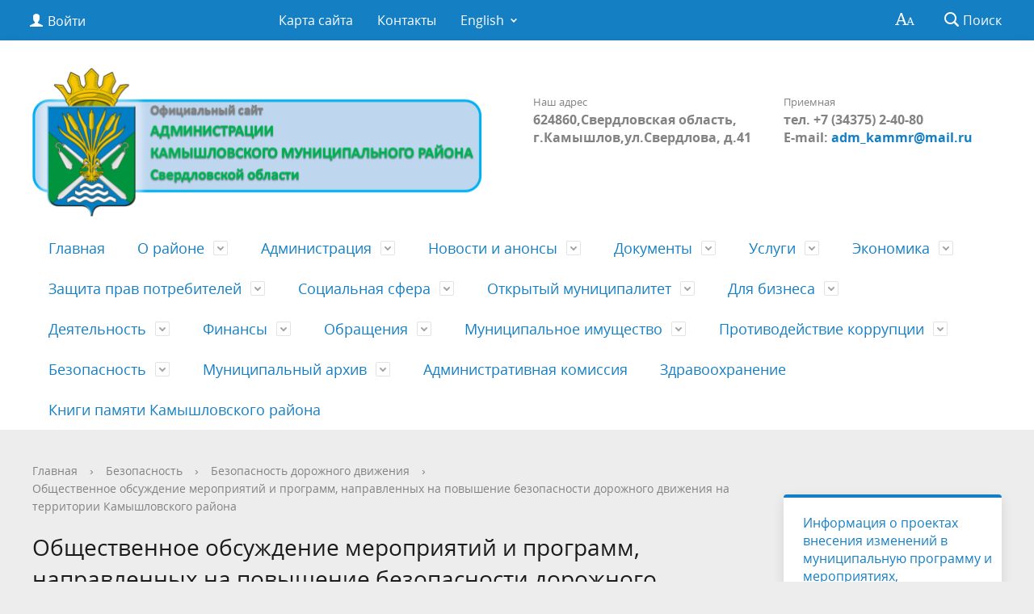

--- FILE ---
content_type: text/html; charset=UTF-8
request_url: https://kamyshlovsky-region.ru/bezopasnost/bezopasnost-dorozhnogo-dvizheniya/obshchestvennoe-obsuzhdenie-meropriyatiy-i-programm-napravlennykh-na-povyshenie-bezopasnosti-dorozhn/
body_size: 125875
content:
<!DOCTYPE html>
<html>
<head>
	<meta charset="utf-8">
	<title>Общественное обсуждение мероприятий и программ, направленных на повышение безопасности дорожного движения на территории Камышловского района</title>
	<meta http-equiv="X-UA-Compatible" content="IE=edge">
	<meta name="viewport" content="width=device-width, initial-scale=1">
	<link rel="icon" href="/bitrix/templates/gos_modern_blue_s7/favicon.png">
	<script data-skip-moving="true">
		function loadFont(t,e,n,o){function a(){if(!window.FontFace)return!1;var t=new FontFace("t",'url("data:application/font-woff2,") format("woff2")',{}),e=t.load();try{e.then(null,function(){})}catch(n){}return"loading"===t.status}var r=navigator.userAgent,s=!window.addEventListener||r.match(/(Android (2|3|4.0|4.1|4.2|4.3))|(Opera (Mini|Mobi))/)&&!r.match(/Chrome/);if(!s){var i={};try{i=localStorage||{}}catch(c){}var d="x-font-"+t,l=d+"url",u=d+"css",f=i[l],h=i[u],p=document.createElement("style");if(p.rel="stylesheet",document.head.appendChild(p),!h||f!==e&&f!==n){var w=n&&a()?n:e,m=new XMLHttpRequest;m.open("GET",w),m.onload=function(){m.status>=200&&m.status<400&&(i[l]=w,i[u]=m.responseText,o||(p.textContent=m.responseText))},m.send()}else p.textContent=h}}

		loadFont('OpenSans', '/bitrix/templates/gos_modern_blue_s7/opensans.css', '/bitrix/templates/gos_modern_blue_s7/opensans-woff2.css');
	</script>
	<meta http-equiv="Content-Type" content="text/html; charset=UTF-8" />
<meta name="robots" content="index, follow" />
<meta name="keywords" content="Камышловский муниципальный район" />
<meta name="description" content="Сайт администрации Камышловского муниципального района" />
<link href="/bitrix/cache/css/s1/gos_modern_blue_s7/template_f2b764f36a9350660dceab5b537fd2e6/template_f2b764f36a9350660dceab5b537fd2e6_v1.css?1722341038248482" type="text/css"  data-template-style="true" rel="stylesheet" />
<script>if(!window.BX)window.BX={};if(!window.BX.message)window.BX.message=function(mess){if(typeof mess==='object'){for(let i in mess) {BX.message[i]=mess[i];} return true;}};</script>
<script>(window.BX||top.BX).message({'JS_CORE_LOADING':'Загрузка...','JS_CORE_NO_DATA':'- Нет данных -','JS_CORE_WINDOW_CLOSE':'Закрыть','JS_CORE_WINDOW_EXPAND':'Развернуть','JS_CORE_WINDOW_NARROW':'Свернуть в окно','JS_CORE_WINDOW_SAVE':'Сохранить','JS_CORE_WINDOW_CANCEL':'Отменить','JS_CORE_WINDOW_CONTINUE':'Продолжить','JS_CORE_H':'ч','JS_CORE_M':'м','JS_CORE_S':'с','JSADM_AI_HIDE_EXTRA':'Скрыть лишние','JSADM_AI_ALL_NOTIF':'Показать все','JSADM_AUTH_REQ':'Требуется авторизация!','JS_CORE_WINDOW_AUTH':'Войти','JS_CORE_IMAGE_FULL':'Полный размер'});</script>

<script src="/bitrix/js/main/core/core.min.js?1708515488223197"></script>

<script>BX.Runtime.registerExtension({'name':'main.core','namespace':'BX','loaded':true});</script>
<script>BX.setJSList(['/bitrix/js/main/core/core_ajax.js','/bitrix/js/main/core/core_promise.js','/bitrix/js/main/polyfill/promise/js/promise.js','/bitrix/js/main/loadext/loadext.js','/bitrix/js/main/loadext/extension.js','/bitrix/js/main/polyfill/promise/js/promise.js','/bitrix/js/main/polyfill/find/js/find.js','/bitrix/js/main/polyfill/includes/js/includes.js','/bitrix/js/main/polyfill/matches/js/matches.js','/bitrix/js/ui/polyfill/closest/js/closest.js','/bitrix/js/main/polyfill/fill/main.polyfill.fill.js','/bitrix/js/main/polyfill/find/js/find.js','/bitrix/js/main/polyfill/matches/js/matches.js','/bitrix/js/main/polyfill/core/dist/polyfill.bundle.js','/bitrix/js/main/core/core.js','/bitrix/js/main/polyfill/intersectionobserver/js/intersectionobserver.js','/bitrix/js/main/lazyload/dist/lazyload.bundle.js','/bitrix/js/main/polyfill/core/dist/polyfill.bundle.js','/bitrix/js/main/parambag/dist/parambag.bundle.js']);
</script>
<script>BX.Runtime.registerExtension({'name':'ui.dexie','namespace':'BX.Dexie3','loaded':true});</script>
<script>BX.Runtime.registerExtension({'name':'ls','namespace':'window','loaded':true});</script>
<script>BX.Runtime.registerExtension({'name':'fx','namespace':'window','loaded':true});</script>
<script>BX.Runtime.registerExtension({'name':'fc','namespace':'window','loaded':true});</script>
<script>BX.Runtime.registerExtension({'name':'pull.protobuf','namespace':'BX','loaded':true});</script>
<script>BX.Runtime.registerExtension({'name':'rest.client','namespace':'window','loaded':true});</script>
<script>(window.BX||top.BX).message({'pull_server_enabled':'N','pull_config_timestamp':'0','pull_guest_mode':'N','pull_guest_user_id':'0'});(window.BX||top.BX).message({'PULL_OLD_REVISION':'Для продолжения корректной работы с сайтом необходимо перезагрузить страницу.'});</script>
<script>BX.Runtime.registerExtension({'name':'pull.client','namespace':'BX','loaded':true});</script>
<script>BX.Runtime.registerExtension({'name':'pull','namespace':'window','loaded':true});</script>
<script>(window.BX||top.BX).message({'LANGUAGE_ID':'ru','FORMAT_DATE':'DD.MM.YYYY','FORMAT_DATETIME':'DD.MM.YYYY HH:MI:SS','COOKIE_PREFIX':'BITRIX_SM','SERVER_TZ_OFFSET':'10800','UTF_MODE':'Y','SITE_ID':'s1','SITE_DIR':'/','USER_ID':'','SERVER_TIME':'1769561746','USER_TZ_OFFSET':'0','USER_TZ_AUTO':'Y','bitrix_sessid':'4091802741d36d0e0ba133fc65af4014'});</script>


<script  src="/bitrix/cache/js/s1/gos_modern_blue_s7/kernel_main/kernel_main_v1.js?1722409064166623"></script>
<script src="/bitrix/js/ui/dexie/dist/dexie3.bundle.min.js?169874269188274"></script>
<script src="/bitrix/js/main/core/core_ls.min.js?14952909717365"></script>
<script src="/bitrix/js/main/core/core_frame_cache.min.js?170851548511210"></script>
<script src="/bitrix/js/pull/protobuf/protobuf.min.js?160126541676433"></script>
<script src="/bitrix/js/pull/protobuf/model.min.js?160126541614190"></script>
<script src="/bitrix/js/rest/client/rest.client.min.js?16040315919240"></script>
<script src="/bitrix/js/pull/client/pull.client.min.js?170851555849554"></script>
<script>BX.setJSList(['/bitrix/js/main/core/core_fx.js','/bitrix/js/main/pageobject/pageobject.js','/bitrix/js/main/core/core_window.js','/bitrix/js/main/utils.js','/bitrix/js/main/core/core_tooltip.js','/bitrix/js/main/session.js','/bitrix/js/main/date/main.date.js','/bitrix/js/main/core/core_date.js','/bitrix/templates/gos_modern_blue_s7/js/-jquery.min.js','/bitrix/templates/gos_modern_blue_s7/js/js.cookie.min.js','/bitrix/templates/gos_modern_blue_s7/js/jquery.shorten.js','/bitrix/templates/gos_modern_blue_s7/js/jquery.formstyler.min.js','/bitrix/templates/gos_modern_blue_s7/js/jquery.matchHeight-min.js','/bitrix/templates/gos_modern_blue_s7/js/jquery.mobileNav.min.js','/bitrix/templates/gos_modern_blue_s7/js/jquery.tabsToSelect.min.js','/bitrix/templates/gos_modern_blue_s7/js/owl.carousel.min.js','/bitrix/templates/gos_modern_blue_s7/js/perfect-scrollbar.jquery.min.js','/bitrix/templates/gos_modern_blue_s7/js/responsive-tables.js','/bitrix/templates/gos_modern_blue_s7/js/special_version.js','/bitrix/templates/gos_modern_blue_s7/js/main.js','/bitrix/components/bitrix/search.title/script.js']);</script>
<script>BX.setCSSList(['/bitrix/templates/gos_modern_blue_s7/special_version.css','/bitrix/components/dieraru/events.calendar/assets/css/cleanslate.css','/bitrix/components/dieraru/events.calendar/assets/css/jscal.css','/bitrix/components/dieraru/events.calendar/templates/metro/style.css','/bitrix/components/bitrix/voting.current/templates/.default/style.css','/bitrix/components/bitrix/voting.result/templates/.default/style.css','/bitrix/templates/gos_modern_blue_s7/styles.css','/bitrix/templates/gos_modern_blue_s7/template_styles.css']);</script>
<script type="text/javascript">
					(function () {
						"use strict";

						var counter = function ()
						{
							var cookie = (function (name) {
								var parts = ("; " + document.cookie).split("; " + name + "=");
								if (parts.length == 2) {
									try {return JSON.parse(decodeURIComponent(parts.pop().split(";").shift()));}
									catch (e) {}
								}
							})("BITRIX_CONVERSION_CONTEXT_s1");

							if (cookie && cookie.EXPIRE >= BX.message("SERVER_TIME"))
								return;

							var request = new XMLHttpRequest();
							request.open("POST", "/bitrix/tools/conversion/ajax_counter.php", true);
							request.setRequestHeader("Content-type", "application/x-www-form-urlencoded");
							request.send(
								"SITE_ID="+encodeURIComponent("s1")+
								"&sessid="+encodeURIComponent(BX.bitrix_sessid())+
								"&HTTP_REFERER="+encodeURIComponent(document.referrer)
							);
						};

						if (window.frameRequestStart === true)
							BX.addCustomEvent("onFrameDataReceived", counter);
						else
							BX.ready(counter);
					})();
				</script>
<script type="text/javascript">var bxCLDRConfig={"tooltipPos":0,"showRange":false,"selectionStyle":"blueGradient"};</script>
<script type="text/javascript" src="/bitrix/components/dieraru/events.calendar/assets/js/jquery-2.1.0.min.js"></script>
<script type="text/javascript">var jqclndr = $.noConflict(true);</script>
<script type="text/javascript" src="/bitrix/components/dieraru/events.calendar/assets/js/lodash.underscore.min.js"></script>
<script type="text/javascript" src="/bitrix/components/dieraru/events.calendar/assets/js/jscal2.js"></script>
<script type="text/javascript" src="/bitrix/components/dieraru/events.calendar/assets/js/unicode-letter.js"></script>
<script type="text/javascript" src="/bitrix/components/dieraru/events.calendar/assets/js/moment.min.js"></script>
<script type="text/javascript" charset="utf-8" src="/bitrix/components/dieraru/events.calendar/assets/js/calendar-ru.js"></script>
<script type="text/javascript" charset="utf-8" src="/bitrix/components/dieraru/events.calendar/assets/js/moment-ru.js"></script>
<script type="text/javascript" charset="utf-8" src="/bitrix/components/dieraru/events.calendar/assets/js/calendar.js"></script>
<script type="text/javascript">var eventsJson=[
	{
		"id": "1626",
		"name": "6 \u0441\u0435\u043d\u0442\u044f\u0431\u0440\u044f 1735 \u0433\u043e\u0434\u0430 \u2013 \u043f\u0435\u0440\u0432\u043e\u0435 \u0443\u043f\u043e\u043c\u0438\u043d\u0430\u043d\u0438\u0435 \u043e \u0434\u0435\u0440\u0435\u0432\u043d\u0435 \u0421\u043e\u043b\u043e\u0434\u0438\u043b\u043e\u0432\u043e\u0439",
		"url": "\/about\/info\/last\/1626\/",
		"start": "17350906",
		"end": "17350906",
		"tooltip": "",
		"klass": "",
		"repeat": true
	},
	{
		"id": "1629",
		"name": "1 \u043c\u0430\u044f 1781 \u0433\u043e\u0434\u0430 \u2013 \u043f\u0435\u0440\u0432\u043e\u0435 \u0443\u043f\u043e\u043c\u0438\u043d\u0430\u043d\u0438\u0435 \u043e \u0434\u0435\u0440\u0435\u0432\u043d\u0435 \u0424\u0430\u0434\u044e\u0448\u0438\u043d\u043e\u0439",
		"url": "\/about\/info\/last\/1629\/",
		"start": "17810501",
		"end": "17810501",
		"tooltip": "",
		"klass": "",
		"repeat": true
	},
	{
		"id": "1592",
		"name": "\u0412 1783 \u0433\u043e\u0434\u0443 \u043e\u0441\u043d\u043e\u0432\u0430\u043d \u041a\u0430\u043c\u044b\u0448\u043b\u043e\u0432\u0441\u043a\u0438\u0439 \u0443\u0435\u0437\u0434",
		"url": "\/about\/info\/last\/1592\/",
		"start": "17830717",
		"end": "17830717",
		"tooltip": "",
		"klass": "",
		"repeat": true
	},
	{
		"id": "1446",
		"name": "\u0412 1823-1825 \u0433\u043e\u0434\u0430\u0445 \u043f\u043e\u0441\u0442\u0440\u043e\u0435\u043d\u0430 \u043f\u0435\u0440\u0435\u0441\u044b\u043b\u044c\u043d\u0430\u044f \u0442\u044e\u0440\u044c\u043c\u0430",
		"url": "\/about\/info\/last\/1446\/",
		"start": "18230101",
		"end": "18230101",
		"tooltip": "",
		"klass": "",
		"repeat": true
	},
	{
		"id": "1593",
		"name": "\u0412 1837 \u0433\u043e\u0434\u0443  \u0443\u0442\u0432\u0435\u0440\u0436\u0434\u0435\u043d\u044b \u0433\u0440\u0430\u043d\u0438\u0446\u044b \u0441\u0435\u043b\u0430 \u041d\u0438\u043a\u043e\u043b\u044c\u0441\u043a\u043e\u0433\u043e \u041a\u0430\u043c\u044b\u0448\u043b\u043e\u0432\u0441\u043a\u043e\u0433\u043e \u0443\u0435\u0437\u0434\u0430",
		"url": "\/about\/info\/last\/1593\/",
		"start": "18370120",
		"end": "18370120",
		"tooltip": "",
		"klass": "",
		"repeat": true
	},
	{
		"id": "1093",
		"name": "\u0412 1870 \u0433\u043e\u0434\u0443 \u043d\u0430\u0447\u0430\u043b\u0430 \u0440\u0430\u0431\u043e\u0442\u0443 \u041a\u0430\u043c\u044b\u0448\u043b\u043e\u0432\u0441\u043a\u0430\u044f \u0443\u0435\u0437\u0434\u043d\u0430\u044f \u0437\u0435\u043c\u0441\u043a\u0430\u044f  \u0443\u043f\u0440\u0430\u0432\u0430.",
		"url": "\/about\/info\/last\/1093\/",
		"start": "18700528",
		"end": "18700528",
		"tooltip": "",
		"klass": "",
		"repeat": true
	},
	{
		"id": "1417",
		"name": "\u0412  \u043e\u043a\u0442\u044f\u0431\u0440\u0435 1882 \u0433\u043e\u0434\u0430 \u0441\u043e\u0437\u0434\u0430\u043d \u0441\u0442\u0430\u0442\u0438\u0441\u0442\u0438\u0447\u0435\u0441\u043a\u0438\u0439 \u043e\u0442\u0434\u0435\u043b  ",
		"url": "\/about\/info\/last\/1417\/",
		"start": "18821001",
		"end": "18821001",
		"tooltip": "",
		"klass": "",
		"repeat": true
	},
	{
		"id": "1447",
		"name": " \u0412 \u043e\u043a\u0442\u044f\u0431\u0440\u0435  1883 \u0433\u043e\u0434\u0430 \u0441\u043e\u0437\u0434\u0430\u043d \u0441\u0442\u0430\u0442\u0438\u0441\u0442\u0438\u0447\u0435\u0441\u043a\u0438\u0439 \u043e\u0442\u0434\u0435\u043b",
		"url": "\/about\/info\/last\/1447\/",
		"start": "18831001",
		"end": "18831001",
		"tooltip": "",
		"klass": "",
		"repeat": true
	},
	{
		"id": "1438",
		"name": "26 \u0434\u0435\u043a\u0430\u0431\u0440\u044f 1898 \u0433\u043e\u0434 (07.01.1899 \u0433\u043e\u0434) \u0440\u043e\u0434\u0438\u043b\u0441\u044f \u0421\u0442\u0435\u043f\u0430\u043d \u041f\u0435\u0442\u0440\u043e\u0432\u0438\u0447 \u0429\u0438\u043f\u0430\u0447\u0435\u0432  ",
		"url": "\/about\/info\/last\/1438\/",
		"start": "18981226",
		"end": "18981226",
		"tooltip": "",
		"klass": "",
		"repeat": true
	},
	{
		"id": "1448",
		"name": "\u0412 1908 \u0433\u043e\u0434\u0443 \u0441\u043e\u0437\u0434\u0430\u043d\u0430 \u041a\u0430\u043c\u044b\u0448\u043b\u043e\u0432\u0441\u043a\u0430\u044f \u0437\u0435\u043c\u0441\u043a\u0430\u044f \u0431\u0438\u0431\u043b\u0438\u043e\u0442\u0435\u043a\u0430 ",
		"url": "\/about\/info\/last\/1448\/",
		"start": "19080101",
		"end": "19080101",
		"tooltip": "",
		"klass": "",
		"repeat": true
	},
	{
		"id": "1418",
		"name": "\u0412 \u0430\u043f\u0440\u0435\u043b\u0435 1917 \u0433\u043e\u0434\u0430 \u0432 \u041a\u0430\u043c\u044b\u0448\u043b\u043e\u0432\u0441\u043a\u043e\u043c \u0443\u0435\u0437\u0434\u0435 \u0441\u043e\u0437\u0434\u0430\u043d\u0430 \u043c\u0438\u043b\u0438\u0446\u0438\u044f ",
		"url": "\/about\/info\/last\/1418\/",
		"start": "19170401",
		"end": "19170401",
		"tooltip": "",
		"klass": "",
		"repeat": true
	},
	{
		"id": "1420",
		"name": "4 \u0430\u043f\u0440\u0435\u043b\u044f 1917 \u0433\u043e\u0434\u0430 \u043e\u0431\u0440\u0430\u0437\u043e\u0432\u0430\u043d\u0430  \u041a\u0430\u043c\u044b\u0448\u043b\u043e\u0432\u0441\u043a\u0430\u044f \u043e\u0440\u0433\u0430\u043d\u0438\u0437\u0430\u0446\u0438\u044f \u0420\u0421\u0414\u0420\u041f ",
		"url": "\/about\/info\/last\/1420\/",
		"start": "19170401",
		"end": "19170401",
		"tooltip": "",
		"klass": "",
		"repeat": true
	},
	{
		"id": "1419",
		"name": "\u0412 \u043d\u043e\u044f\u0431\u0440\u0435 1917 \u0433\u043e\u0434\u0430 \u0441\u043e\u0437\u0432\u0430\u043d 1 \u0443\u0435\u0437\u0434\u043d\u044b\u0439 \u0441\u044a\u0435\u0437\u0434 \u0421\u043e\u0432\u0435\u0442\u043e\u0432.\u041f\u0440\u0435\u0434\u0441\u0435\u0434\u0430\u0442\u0435\u043b\u044c -  \u0426\u044b\u0440\u0443\u043b\u044c \u0418\u0432\u0430\u043d \u0418\u0432\u0430\u043d\u043e\u0432\u0438\u0447 ",
		"url": "\/about\/info\/last\/1419\/",
		"start": "19171101",
		"end": "19171101",
		"tooltip": "",
		"klass": "",
		"repeat": false
	},
	{
		"id": "1449",
		"name": "\u0412 1918 \u0433\u043e\u0434\u0443 \u041a\u0430\u043c\u044b\u0448\u043b\u043e\u0432\u0435 \u0432\u044b\u043f\u0443\u0449\u0435\u043d\u0430 \u043f\u0435\u0440\u0432\u0430\u044f \u0433\u0430\u0437\u0435\u0442\u0430 \u00ab\u0418\u0437\u0432\u0435\u0441\u0442\u0438\u044f\u00bb",
		"url": "\/about\/info\/last\/1449\/",
		"start": "19180201",
		"end": "19180201",
		"tooltip": "",
		"klass": "",
		"repeat": true
	},
	{
		"id": "1450",
		"name": "13 \u0438\u044e\u043d\u044f 1918 \u0433\u043e\u0434\u0430  \u0441\u0444\u043e\u0440\u043c\u0438\u0440\u043e\u0432\u0430\u043d 1 \u043a\u0440\u0435\u0441\u0442\u044c\u044f\u043d\u0441\u043a\u0438\u0439 \u043a\u043e\u043c\u043c\u0443\u043d\u0438\u0441\u0442\u0438\u0447\u0435\u0441\u043a\u0438\u0439 \u043f\u043e\u043b\u043a \u00ab\u041a\u0440\u0430\u0441\u043d\u044b\u0445 \u041e\u0440\u043b\u043e\u0432\u00bb ",
		"url": "\/about\/info\/last\/1450\/",
		"start": "19180613",
		"end": "19180613",
		"tooltip": "",
		"klass": "",
		"repeat": true
	},
	{
		"id": "1439",
		"name": "\u0412 1924 \u0433\u043e\u0434\u0443 \u0441\u043e\u0441\u0442\u043e\u044f\u043b\u0441\u044f \u043f\u0435\u0440\u0432\u044b\u0439 \u0440\u0430\u0439\u043e\u043d\u043d\u044b\u0439 \u0421\u044a\u0435\u0437\u0434 \u0421\u043e\u0432\u0435\u0442\u043e\u0432. \u041e\u0431\u0440\u0430\u0437\u043e\u0432\u0430\u043b\u0441\u044f \u041a\u0430\u043c\u044b\u0448\u043b\u043e\u0432\u0441\u043a\u0438\u0439 \u0440\u0430\u0439\u043e\u043d.",
		"url": "\/about\/info\/last\/1439\/",
		"start": "19240116",
		"end": "19240116",
		"tooltip": "",
		"klass": "",
		"repeat": true
	},
	{
		"id": "1421",
		"name": "\u0412 1932 \u0433\u043e\u0434\u0443 \u043e\u0441\u043d\u043e\u0432\u0430\u043d \u041a\u0430\u043c\u044b\u0448\u043b\u043e\u0432\u0441\u043a\u0438\u0439 \u043c\u043e\u043b\u043e\u0447\u043d\u044b\u0439 \u0437\u0430\u0432\u043e\u0434 ",
		"url": "\/about\/info\/last\/1421\/",
		"start": "19320101",
		"end": "19320101",
		"tooltip": "",
		"klass": "",
		"repeat": true
	},
	{
		"id": "1422",
		"name": "\u0412 1932 \u0433\u043e\u0434\u0443 \u043e\u0441\u043d\u043e\u0432\u0430\u043d \u043f\u043e\u0441\u0435\u043b\u043e\u043a \u041e\u043a\u0442\u044f\u0431\u0440\u044c\u0441\u043a\u0438\u0439 ",
		"url": "\/about\/info\/last\/1422\/",
		"start": "19320101",
		"end": "19320101",
		"tooltip": "",
		"klass": "",
		"repeat": true
	},
	{
		"id": "1451",
		"name": "\u0412 1958 \u0433\u043e\u0434\u0443 \u043f\u0443\u0441\u043a \u044d\u043b\u0435\u043a\u0442\u0440\u043e\u043f\u043e\u0434\u0441\u0442\u0430\u043d\u0446\u0438\u0438, \u0432\u043a\u043b\u044e\u0447\u0435\u043d\u043d\u043e\u0439 \u0432  \u043b\u0438\u043d\u0438\u0438 \u043f\u0435\u0440\u0435\u0434\u0430\u0447 \u00ab\u0421\u0432\u0435\u0440\u0434\u043b\u043e\u0432\u044d\u043d\u0435\u0440\u0433\u043e\u00bb ",
		"url": "\/about\/info\/last\/1451\/",
		"start": "19580101",
		"end": "19580101",
		"tooltip": "",
		"klass": "",
		"repeat": true
	},
	{
		"id": "1432",
		"name": "\u0412 \u0444\u0435\u0432\u0440\u0430\u043b\u0435 1960 \u0433\u043e\u0434\u0430 \u043e\u0431\u0440\u0430\u0437\u043e\u0432\u0430\u043d \u0441\u043e\u0432\u0445\u043e\u0437 \u00ab\u0421\u043a\u0430\u0442\u0438\u043d\u0441\u043a\u0438\u0439\u00bb ",
		"url": "\/about\/info\/last\/1432\/",
		"start": "19600201",
		"end": "19600201",
		"tooltip": "",
		"klass": "",
		"repeat": true
	},
	{
		"id": "1428",
		"name": "\u0412 \u0441\u0435\u043d\u0442\u044f\u0431\u0440\u0435 1960 \u0433\u043e\u0434 \u0430 \u0441\u043e\u0432\u0445\u043e\u0437 \u00ab\u0410\u043a\u0441\u0430\u0440\u0438\u0445\u0438\u043d\u0441\u043a\u0438\u0439\u00bb \u0441\u0442\u0430\u043b \u043d\u0430\u0437\u044b\u0432\u0430\u0442\u044c\u0441\u044f \u043f\u043e\u0441\u0435\u043b\u043a\u043e\u043c \u0412\u043e\u0441\u0442\u043e\u0447\u043d\u044b\u0439 ",
		"url": "\/about\/info\/last\/1428\/",
		"start": "19600930",
		"end": "19600930",
		"tooltip": "",
		"klass": "",
		"repeat": true
	},
	{
		"id": "1429",
		"name": "30 \u0441\u0435\u043d\u0442\u044f\u0431\u0440\u044f 1960 \u0433\u043e\u0434\u0430 \u043f\u0442\u0438\u0446\u0435\u0441\u043e\u0432\u0445\u043e\u0437\u0443 \u0432 \u041d\u0438\u043a\u043e\u043b\u044c\u0441\u043a\u043e\u043c \u0441\u0435\u043b\u044c\u0441\u043e\u0432\u0435\u0442\u0435 \u043f\u0440\u0438\u0441\u0432\u043e\u0435\u043d\u043e \u043d\u0430\u0438\u043c\u0435\u043d\u043e\u0432\u0430\u043d\u0438\u0435 \u043f\u043e\u0441\u0435\u043b\u043e\u043a \u041d\u043e\u0432\u044b\u0439 ",
		"url": "\/about\/info\/last\/1429\/",
		"start": "19600930",
		"end": "19600930",
		"tooltip": "",
		"klass": "",
		"repeat": true
	},
	{
		"id": "1430",
		"name": "\u0412 \u0441\u0435\u043d\u0442\u044f\u0431\u0440\u0435 1960 \u0433\u043e\u0434 \u0430 \u0443\u0441\u0430\u0434\u044c\u0431\u0430 \u041a\u0430\u043b\u0438\u043d\u043e\u0432\u0441\u043a\u043e\u0433\u043e \u0441\u043e\u0432\u0445\u043e\u0437\u0430 \u0441\u0442\u0430\u043b\u0430 \u043d\u0430\u0437\u044b\u0432\u0430\u0442\u044c\u0441\u044f \u043f\u043e\u0441\u0435\u043b\u043a\u043e\u043c \u041e\u043a\u0442\u044f\u0431\u0440\u044c\u0441\u043a\u0438\u0439",
		"url": "\/about\/info\/last\/1430\/",
		"start": "19600930",
		"end": "19600930",
		"tooltip": "",
		"klass": "",
		"repeat": true
	},
	{
		"id": "1431",
		"name": " \u0412 \u0441\u0435\u043d\u0442\u044f\u0431\u0440\u0435 1960 \u0433\u043e\u0434\u0430  \u0444\u0435\u0440\u043c\u0430 \u041a\u0430\u043b\u0438\u043d\u043e\u0432\u0441\u043a\u043e\u0433\u043e \u0441\u043e\u0432\u0445\u043e\u0437\u0430 \u0441\u0442\u0430\u043b\u0430 \u043d\u0430\u0437\u044b\u0432\u0430\u0442\u044c\u0441\u044f \u043f\u043e\u0441\u0435\u043b\u043a\u043e\u043c \u041c\u0430\u044f\u043a ",
		"url": "\/about\/info\/last\/1431\/",
		"start": "19600930",
		"end": "19600930",
		"tooltip": "",
		"klass": "",
		"repeat": true
	},
	{
		"id": "1423",
		"name": "\u0412 1962 \u0433\u043e\u0434\u0443 \u0432\u044b\u0448\u0435\u043b \u043f\u0435\u0440\u0432\u044b\u0439 \u043d\u043e\u043c\u0435\u0440  \u0433\u0430\u0437\u0435\u0442\u044b  \u00ab\u0417\u0430 \u043a\u043e\u043c\u043c\u0443\u043d\u0438\u0437\u043c\u00bb ",
		"url": "\/about\/info\/last\/1423\/",
		"start": "19620201",
		"end": "19620201",
		"tooltip": "",
		"klass": "",
		"repeat": false
	},
	{
		"id": "1424",
		"name": "\u0412 1977 \u0433\u043e\u0434\u0443 \u0437\u0430\u043a\u043e\u043d\u0447\u0435\u043d\u043e \u0441\u0442\u0440\u043e\u0438\u0442\u0435\u043b\u044c\u0441\u0442\u0432\u043e \u0421\u041f\u0422\u0423 ",
		"url": "\/about\/info\/last\/1424\/",
		"start": "19770101",
		"end": "19770101",
		"tooltip": "",
		"klass": "",
		"repeat": true
	},
	{
		"id": "1427",
		"name": "24 \u044f\u043d\u0432\u0430\u0440\u044f 1992 \u0433\u043e\u0434\u0430 \u043e\u0431\u0440\u0430\u0437\u043e\u0432\u0430\u043d\u043e \u0442\u043e\u0432\u0430\u0440\u0438\u0449\u0435\u0441\u0442\u0432\u043e \u0441\u0435\u043b\u044c\u0445\u043e\u0437\u043f\u0440\u043e\u0434\u0443\u043a\u0446\u0438\u0438 \u00ab\u041d\u0430\u0434\u0435\u0436\u0434\u0430\u00bb ",
		"url": "\/about\/info\/last\/1427\/",
		"start": "19920124",
		"end": "19920124",
		"tooltip": "",
		"klass": "",
		"repeat": true
	},
	{
		"id": "1426",
		"name": " 17 \u0430\u043f\u0440\u0435\u043b\u044f 1992 \u0433\u043e\u0434\u0430 \u043e\u0441\u043d\u043e\u0432\u0430\u043d \u043a\u043e\u043c\u0438\u0442\u0435\u0442 \u043f\u043e \u0443\u043f\u0440\u0430\u0432\u043b\u0435\u043d\u0438\u044e  \u043c\u0443\u043d. \u0441\u043e\u0431\u0441\u0442\u0432\u0435\u043d\u043d\u043e\u0441\u0442\u044c\u044e \u0438 \u0433\u043e\u0441\u0438\u043c\u0443\u0449\u0435\u0441\u0442\u0432\u043e\u043c ",
		"url": "\/about\/info\/last\/1426\/",
		"start": "19920417",
		"end": "19920417",
		"tooltip": "",
		"klass": "",
		"repeat": true
	},
	{
		"id": "1425",
		"name": "\u0412 1997 \u0433\u043e\u0434\u0443 \u043f\u043e\u0441\u0442\u0440\u043e\u0435\u043d\u0430 \u043d\u043e\u0432\u0430\u044f \u0421\u043a\u0430\u0442\u0438\u043d\u0441\u043a\u0430\u044f \u0448\u043a\u043e\u043b\u0430 ",
		"url": "\/about\/info\/last\/1425\/",
		"start": "19970501",
		"end": "19970501",
		"tooltip": "",
		"klass": "",
		"repeat": true
	},
	{
		"id": "1452",
		"name": "\u0412 1998 \u0433\u043e\u0434\u0443 \u043d\u0430\u0447\u0430\u0442\u043e \u0441\u0442\u0440\u043e\u0438\u0442\u0435\u043b\u044c\u0441\u0442\u0432\u043e \u0433\u0430\u0437\u043e\u043f\u0440\u043e\u0432\u043e\u0434\u0430 ",
		"url": "\/about\/info\/last\/1452\/",
		"start": "19980301",
		"end": "19980301",
		"tooltip": "",
		"klass": "",
		"repeat": true
	},
	{
		"id": "1453",
		"name": "\u0417\u0430\u043a\u0430\u0437\u043d\u0438\u043a\u0443 \u043f\u0440\u0438\u0441\u0432\u043e\u0435\u043d\u043e \u0438\u043c\u044f \u043e\u0445\u043e\u0442\u043e\u0432\u0435\u0434\u0430, \u043f\u043e\u0433\u0438\u0431\u0448\u0435\u0433\u043e \u043f\u0440\u0438 \u0438\u0441\u043f\u043e\u043b\u043d\u0435\u043d\u0438\u0438 \u0441\u043b\u0443\u0436\u0435\u0431\u043d\u044b\u0445 \u043e\u0431\u044f\u0437\u0430\u043d\u043d\u043e\u0441\u0442\u0435\u0439",
		"url": "\/about\/info\/last\/1453\/",
		"start": "20031001",
		"end": "20031001",
		"tooltip": "",
		"klass": "",
		"repeat": true
	},
	{
		"id": "1433",
		"name": "\u0412 \u0434\u0435\u043a\u0430\u0431\u0440\u0435 2005 \u0433\u043e\u0434\u0430  \u0437\u0430\u0440\u0435\u0433\u0438\u0441\u0442\u0440\u0438\u0440\u043e\u0432\u0430\u043d \u0423\u0441\u0442\u0430\u0432  \u00ab\u0412\u043e\u0441\u0442\u043e\u0447\u043d\u043e\u0435 \u0441\u0435\u043b\u044c\u0441\u043a\u043e\u0435 \u043f\u043e\u0441\u0435\u043b\u0435\u043d\u0438\u0435\u00bb",
		"url": "\/about\/info\/last\/1433\/",
		"start": "20051222",
		"end": "20051222",
		"tooltip": "",
		"klass": "",
		"repeat": true
	},
	{
		"id": "1434",
		"name": "\u0412 \u0434\u0435\u043a\u0430\u0431\u0440\u0435 2005 \u0433\u043e\u0434\u0430  \u0437\u0430\u0440\u0435\u0433\u0438\u0441\u0442\u0440\u0438\u0440\u043e\u0432\u0430\u043d \u0423\u0441\u0442\u0430\u0432  \u00ab\u041a\u0430\u043b\u0438\u043d\u043e\u0432\u0441\u043a\u043e\u0435 \u0441\u0435\u043b\u044c\u0441\u043a\u043e\u0435 \u043f\u043e\u0441\u0435\u043b\u0435\u043d\u0438\u0435\u00bb",
		"url": "\/about\/info\/last\/1434\/",
		"start": "20051222",
		"end": "20051222",
		"tooltip": "",
		"klass": "",
		"repeat": true
	},
	{
		"id": "1436",
		"name": " \u0412 \u0434\u0435\u043a\u0430\u0431\u0440\u0435 2005 \u0433\u043e\u0434\u0430 \u0437\u0430\u0440\u0435\u0433\u0438\u0441\u0442\u0440\u0438\u0440\u043e\u0432\u0430\u043d \u0423\u0441\u0442\u0430\u0432  \u00ab\u0413\u0430\u043b\u043a\u0438\u043d\u0441\u043a\u043e\u0435 \u0441\u0435\u043b\u044c\u0441\u043a\u043e\u0435 \u043f\u043e\u0441\u0435\u043b\u0435\u043d\u0438\u0435\u00bb",
		"url": "\/about\/info\/last\/1436\/",
		"start": "20051222",
		"end": "20051222",
		"tooltip": "",
		"klass": "",
		"repeat": true
	},
	{
		"id": "1435",
		"name": "\u0412 \u0434\u0435\u043a\u0430\u0431\u0440\u0435 2005 \u0433\u043e\u0434\u0430 \u0437\u0430\u0440\u0435\u0433\u0438\u0441\u0442\u0440\u0438\u0440\u043e\u0432\u0430\u043d \u0423\u0441\u0442\u0430\u0432 \u00ab\u041e\u0431\u0443\u0445\u043e\u0432\u0441\u043a\u043e\u0435 \u0441\u0435\u043b\u044c\u0441\u043a\u043e\u0435 \u043f\u043e\u0441\u0435\u043b\u0435\u043d\u0438\u0435\u00bb",
		"url": "\/about\/info\/last\/1435\/",
		"start": "20051222",
		"end": "20051222",
		"tooltip": "",
		"klass": "",
		"repeat": true
	},
	{
		"id": "1437",
		"name": "\u0412 \u0434\u0435\u043a\u0430\u0431\u0440\u0435 2005 \u0433\u043e\u0434\u0430 \u0437\u0430\u0440\u0435\u0433\u0438\u0441\u0442\u0440\u0438\u0440\u043e\u0432\u0430\u043d \u0423\u0441\u0442\u0430\u0432  \u00ab\u0417\u0430\u0440\u0435\u0447\u0435\u043d\u0441\u043a\u043e\u0435 \u0441\u0435\u043b\u044c\u0441\u043a\u043e\u0435 \u043f\u043e\u0441\u0435\u043b\u0435\u043d\u0438\u0435\u00bb",
		"url": "\/about\/info\/last\/1437\/",
		"start": "20051222",
		"end": "20051222",
		"tooltip": "",
		"klass": "",
		"repeat": true
	},
	{
		"id": "1440",
		"name": "\u0412 1674 \u0433\u043e\u0434\u0443 \u043e\u0441\u043d\u043e\u0432\u0430\u043d\u043e  \u0441\u0435\u043b\u043e \u041a\u0430\u043b\u0438\u043d\u043e\u0432\u0441\u043a\u043e\u0435 ",
		"url": "\/about\/info\/last\/1440\/",
		"start": "20160101",
		"end": "20160101",
		"tooltip": "",
		"klass": "",
		"repeat": true
	},
	{
		"id": "1444",
		"name": "\u0412 1723 \u0433\u043e\u0434\u0443 \u043e\u0441\u043d\u043e\u0432\u0430\u043d\u043e \u0441\u0435\u043b\u043e \u0413\u0430\u043b\u043a\u0438\u043d\u0441\u043a\u043e\u0435 ",
		"url": "\/about\/info\/last\/1444\/",
		"start": "20160501",
		"end": "20160501",
		"tooltip": "",
		"klass": "",
		"repeat": true
	},
	{
		"id": "1628",
		"name": "7 \u043c\u0430\u044f 1719 \u0433\u043e\u0434\u0430 \u2013 \u043f\u0435\u0440\u0432\u043e\u0435 \u0443\u043f\u043e\u043c\u0438\u043d\u0430\u043d\u0438\u0435 \u043e \u0434\u0435\u0440\u0435\u0432\u043d\u0435 \u0420\u0435\u0443\u0442\u0438\u043d\u0441\u043a\u043e\u0439",
		"url": "\/about\/info\/last\/1628\/",
		"start": "20160507",
		"end": "20160507",
		"tooltip": "",
		"klass": "",
		"repeat": true
	},
	{
		"id": "1416",
		"name": "8 \u043c\u0430\u044f 1672 \u0433\u043e\u0434\u0430 \u043e\u0441\u043d\u043e\u0432\u0430\u043d\u0430 \u0434\u0435\u0440\u0435\u0432\u043d\u044f \u0428\u0438\u043f\u0438\u0446\u0438\u043d\u0430 ",
		"url": "\/about\/info\/last\/1416\/",
		"start": "20160508",
		"end": "20160508",
		"tooltip": "",
		"klass": "",
		"repeat": true
	},
	{
		"id": "1594",
		"name": "\u0412 1680 \u0433\u043e\u0434\u0443 \u2013 \u043f\u0435\u0440\u0432\u043e\u0435 \u0443\u043f\u043e\u043c\u0438\u043d\u0430\u043d\u0438\u0435 \u043e \u0434\u0435\u0440\u0435\u0432\u043d\u0435 \u0410\u043a\u0441\u0430\u0440\u0438\u0445\u0435 \u041a\u0430\u043c\u044b\u0448\u043b\u043e\u0432\u0441\u043a\u043e\u0433\u043e \u0443\u0435\u0437\u0434\u0430",
		"url": "\/about\/info\/last\/1594\/",
		"start": "20160601",
		"end": "20160601",
		"tooltip": "",
		"klass": "",
		"repeat": true
	},
	{
		"id": "1091",
		"name": "\u0412 1665 \u0433\u043e\u0434\u0443 \u043e\u0441\u043d\u043e\u0432\u0430\u043d\u043e \u0441\u0435\u043b\u043e \u041a\u043e\u0447\u043d\u0435\u0432\u0441\u043a\u043e\u0435 ",
		"url": "\/about\/info\/last\/1091\/",
		"start": "20160702",
		"end": "20160702",
		"tooltip": "",
		"klass": "",
		"repeat": true
	},
	{
		"id": "1443",
		"name": "\u0412 1723 \u0433\u043e\u0434\u0443 \u043e\u0441\u043d\u043e\u0432\u0430\u043d\u043e \u0441\u0435\u043b\u043e \u0421\u043a\u0430\u0442\u0438\u043d\u0441\u043a\u043e\u0435 ",
		"url": "\/about\/info\/last\/1443\/",
		"start": "20160801",
		"end": "20160801",
		"tooltip": "",
		"klass": "",
		"repeat": true
	},
	{
		"id": "1445",
		"name": "\u0412 1723 \u0433\u043e\u0434\u0443 \u043e\u0441\u043d\u043e\u0432\u0430\u043d\u043e \u0441\u0435\u043b\u043e \u0417\u0430\u0445\u0430\u0440\u043e\u0432\u0441\u043a\u043e\u0435 ",
		"url": "\/about\/info\/last\/1445\/",
		"start": "20160801",
		"end": "20160801",
		"tooltip": "",
		"klass": "",
		"repeat": true
	},
	{
		"id": "1092",
		"name": "\u0412 1680 \u0433\u043e\u0434\u0443 \u043e\u0441\u043d\u043e\u0432\u0430\u043d\u043e \u0441\u0435\u043b\u043e \u041e\u0431\u0443\u0445\u043e\u0432\u0441\u043a\u043e\u0435 ",
		"url": "\/about\/info\/last\/1092\/",
		"start": "20160801",
		"end": "20160801",
		"tooltip": "",
		"klass": "",
		"repeat": true
	},
	{
		"id": "1442",
		"name": "11 \u0430\u0432\u0433\u0443\u0441\u0442\u0430 1668 \u0433\u043e\u0434\u0430 \u043e\u0441\u043d\u043e\u0432\u0430\u043d\u0438\u0435 \u043d\u0430 \u0440\u0435\u043a\u0435 \u041f\u044b\u0448\u043c\u0435 \u041a\u0430\u043c\u044b\u0448\u0435\u0432\u0441\u043a\u043e\u0439 \u0441\u043b\u043e\u0431\u043e\u0434\u044b ",
		"url": "\/about\/info\/last\/1442\/",
		"start": "20160811",
		"end": "20160811",
		"tooltip": "",
		"klass": "",
		"repeat": true
	},
	{
		"id": "1627",
		"name": "15 \u0441\u0435\u043d\u0442\u044f\u0431\u0440\u044f 1735 \u0433\u043e\u0434\u0430 \u2013 \u043f\u0435\u0440\u0432\u043e\u0435 \u0443\u043f\u043e\u043c\u0438\u043d\u0430\u043d\u0438\u0435 \u043e \u0434\u0435\u0440\u0435\u0432\u043d\u0435 \u0411\u0443\u0442\u044b\u0440\u0441\u043a\u043e\u0439",
		"url": "\/about\/info\/last\/1627\/",
		"start": "20160915",
		"end": "20160915",
		"tooltip": "",
		"klass": "",
		"repeat": true
	},
	{
		"id": "1595",
		"name": "\u0412 1960 \u0433\u043e\u0434\u0443  \u043f\u043e\u044f\u0432\u043b\u0435\u043d\u0438\u0435 \u043d\u0430 \u043a\u0430\u0440\u0442\u0435 \u041a\u0430\u043c\u044b\u0448\u043b\u043e\u0432\u0441\u043a\u043e\u0433\u043e \u0440\u0430\u0439\u043e\u043d\u0430 \u043f\u043e\u0441\u0435\u043b\u043a\u0430 \u0412\u043e\u0441\u0442\u043e\u0447\u043d\u043e\u0433\u043e",
		"url": "\/about\/info\/last\/1595\/",
		"start": "20160930",
		"end": "20160930",
		"tooltip": "",
		"klass": "",
		"repeat": true
	},
	{
		"id": "1630",
		"name": "6 \u043e\u043a\u0442\u044f\u0431\u0440\u044f 1735 \u0433\u043e\u0434\u0430 \u2013 \u043f\u0435\u0440\u0432\u043e\u0435 \u0443\u043f\u043e\u043c\u0438\u043d\u0430\u043d\u0438\u0435 \u043e \u0434\u0435\u0440\u0435\u0432\u043d\u0435 \u041a\u043e\u0442\u044e\u0440\u043e\u0432\u043e\u0439  ",
		"url": "\/about\/info\/last\/1630\/",
		"start": "20161006",
		"end": "20161006",
		"tooltip": "",
		"klass": "",
		"repeat": true
	},
	{
		"id": "1596",
		"name": "\u0412 1987 \u0433\u043e\u0434\u0443 \u043e\u0442\u043a\u0440\u044b\u0442\u0438\u0435 \u0432 \u0434\u0435\u0440\u0435\u0432\u043d\u0435 \u0411\u0430\u0440\u0430\u043d\u043d\u0438\u043a\u043e\u0432\u043e\u0439, \u0432 \u0447\u0435\u0441\u0442\u044c 45-\u043b\u0435\u0442\u0438\u044f \u041f\u043e\u0431\u0435\u0434\u044b \u0432 \u0412\u0435\u043b\u0438\u043a\u0443\u044e \u041e\u0442\u0435\u0447\u0435\u0441\u0442\u0432\u0435\u043d\u043d\u0443\u044e \u0432\u043e\u0439\u043d\u0443 1941-1945 \u0433\u043e\u0434\u043e\u0432, \u043c\u0435\u043c\u043e\u0440\u0438\u0430\u043b\u0430 \u041f\u0430\u043c\u044f\u0442\u0438.",
		"url": "\/about\/info\/last\/1596\/",
		"start": "20161010",
		"end": "20161010",
		"tooltip": "",
		"klass": "",
		"repeat": true
	},
	{
		"id": "1631",
		"name": "18 \u043e\u043a\u0442\u044f\u0431\u0440\u044f 1735 \u0433\u043e\u0434\u0430 \u2013 \u043f\u0435\u0440\u0432\u043e\u0435 \u0443\u043f\u043e\u043c\u0438\u043d\u0430\u043d\u0438\u0435 \u043e \u0434\u0435\u0440\u0435\u0432\u043d\u0435 \u041a\u0443\u0432\u0430\u0435\u0432\u043e\u0439",
		"url": "\/about\/info\/last\/1631\/",
		"start": "20161018",
		"end": "20161018",
		"tooltip": "",
		"klass": "",
		"repeat": true
	},
	{
		"id": "1624",
		"name": "18 \u043d\u043e\u044f\u0431\u0440\u044f 1719 \u0433\u043e\u0434\u0430 \u2013 \u043f\u0435\u0440\u0432\u043e\u0435 \u0443\u043f\u043e\u043c\u0438\u043d\u0430\u043d\u0438\u0435 \u043e \u0434\u0435\u0440\u0435\u0432\u043d\u0435 \u0413\u0430\u043b\u043a\u0438\u043d\u043e\u0439",
		"url": "\/about\/info\/last\/1624\/",
		"start": "20161118",
		"end": "20161118",
		"tooltip": "",
		"klass": "",
		"repeat": true
	},
	{
		"id": "1625",
		"name": "18 \u043d\u043e\u044f\u0431\u0440\u044f 1719 \u0433\u043e\u0434\u0430 \u2013 \u043f\u0435\u0440\u0432\u043e\u0435 \u0443\u043f\u043e\u043c\u0438\u043d\u0430\u043d\u0438\u0435 \u043e \u0434\u0435\u0440\u0435\u0432\u043d\u0435 \u0413\u0430\u043b\u043a\u0438\u043d\u043e\u0439",
		"url": "\/about\/info\/last\/1625\/",
		"start": "20161118",
		"end": "20161118",
		"tooltip": "",
		"klass": "",
		"repeat": true
	}
];</script>



<script  src="/bitrix/cache/js/s1/gos_modern_blue_s7/template_895941a19eb063e933ab4c18cb766762/template_895941a19eb063e933ab4c18cb766762_v1.js?1722341038219736"></script>
<script type="text/javascript">var _ba = _ba || []; _ba.push(["aid", "310d45334481c6cd20136794f53ce599"]); _ba.push(["host", "kamyshlovsky-region.ru"]); (function() {var ba = document.createElement("script"); ba.type = "text/javascript"; ba.async = true;ba.src = (document.location.protocol == "https:" ? "https://" : "http://") + "bitrix.info/ba.js";var s = document.getElementsByTagName("script")[0];s.parentNode.insertBefore(ba, s);})();</script>


</head>

<body>
<div class="mb-hide"></div>
<div class="body-wrapper clearfix">
    <div class="special-settings">
        <div class="container special-panel-container">
            <div class="content">
                <div class="aa-block aaFontsize">
                    <div class="fl-l">Размер:</div>
                    <a class="aaFontsize-small" data-aa-fontsize="small" href="#" title="Уменьшенный размер шрифта">A</a><!--
				 --><a class="aaFontsize-normal a-current" href="#" data-aa-fontsize="normal" title="Нормальный размер шрифта">A</a><!--
				 --><a class="aaFontsize-big" data-aa-fontsize="big" href="#" title="Увеличенный размер шрифта">A</a>
                </div>
                <div class="aa-block aaColor">
                    Цвет:
                    <a class="aaColor-black a-current" data-aa-color="black" href="#" title="Черным по белому"><span>C</span></a><!--
				 --><a class="aaColor-yellow" data-aa-color="yellow" href="#" title="Желтым по черному"><span>C</span></a><!--
				 --><a class="aaColor-blue" data-aa-color="blue" href="#" title="Синим по голубому"><span>C</span></a>
                </div>

                <div class="aa-block aaImage">
                    Изображения
				<span class="aaImage-wrapper">
					<a class="aaImage-on a-current" data-aa-image="on" href="#">Вкл.</a><!--
					 --><a class="aaImage-off" data-aa-image="off" href="#">Выкл.</a>
				</span>
                </div>
                <span class="aa-block"><a href="/?set-aa=normal" data-aa-off><i class="icon icon-special-version"></i> Обычная версия сайта</a></span>
            </div>
        </div> <!-- .container special-panel-container -->
    </div> <!-- .special-settings -->

	<header>

		<div class="container container-top-header">
			<div class="content">
				<div class="col col-mb-5 col-3 col-dt-2 col-ld-3">
                    <!--'start_frame_cache_auth-area'-->                        <a class="top-header-link" href="/auth/"><i class="icon icon-lk"></i><span class="col-mb-hide col-hide col-dt-hide"> Войти</span></a>
					    <!--'end_frame_cache_auth-area'-->				</div>
				<div class="col col-mb-hide col-7 col-dt-8 col-ld-7">
					    <div class="top-header-nav">
        <ul class="top-header-nav-ul">
                                                <li><a href="/search/map.php">Карта сайта</a></li>
                                                                        <li><a href="/contact.php">Контакты</a></li>
                                                                                            <li class="parent">
                        <a tabindex="1" href="/english/">English</a>
                        <ul class="second-level">
                                                                                        <li><a href="/english/index.php">About</a></li>
                                                                        <li><a href="/english/contacts.php">Contacts</a></li>
                                                    </ul></li>
                </ul>
    </div>
				</div>

				<div class="col col-mb-7 col-2 col-dt-2">
					<div class="top-header-right-side">
						<span class="aa-hide" itemprop="Copy"><a class="fl-r top-header-link ta-center" href="/?set-aa=special" data-aa-on><i class="icon icon-special-version"></i></a></span>

						<div class="search-block fl-r">
							<div class="search-button"><i class="icon icon-search"></i> <span class="col-mb-hide col-hide col-dt-hide">Поиск</span></div>
                            
<div class="container container-search">
    <div class="content">
        <div class="col col-mb-12" id="searchTitle">
	        <form action="/search/index.php">
                <div class="search-form-block">
                    <i class="icon icon-search-white"></i>
                    <div class="search-close-button"><i class="icon icon-close"></i></div>
                    <div class="ov-h">
                        <input id="title-search-input" class="search-input" type="text" name="q" autocomplete="off">
                    </div>
                </div>
            </form>
            <div class="search-suggestions">
                <a href="#" class="btn btn-cta">Все результаты</a>
            </div>
        </div>
    </div>
</div>

<script>

function JCTitleSearchModern(arParams)
{
	var _this = this;

	this.arParams = {
		'AJAX_PAGE': arParams.AJAX_PAGE,
		'CONTAINER_ID': arParams.CONTAINER_ID,
		'INPUT_ID': arParams.INPUT_ID,
		'MIN_QUERY_LEN': parseInt(arParams.MIN_QUERY_LEN)
	};
	if(arParams.WAIT_IMAGE)
		this.arParams.WAIT_IMAGE = arParams.WAIT_IMAGE;
	if(arParams.MIN_QUERY_LEN <= 0)
		arParams.MIN_QUERY_LEN = 1;

	this.cache = [];
	this.cache_key = null;

	this.startText = '';
	this.currentRow = -1;
	this.RESULT = null;
	this.CONTAINER = null;
	this.INPUT = null;
	this.WAIT = null;

	this.ShowResult = function(result)
	{
		var suggestions = document.getElementsByClassName('search-suggestions');
		suggestions[0].innerHTML = result;
	}

	this.onKeyPress = function(keyCode)
	{
		var tbl = BX.findChild(_this.RESULT, {'tag':'div','class':'search-result'}, true);
		if(!tbl)
			return false;

		var cnt = tbl.rows.length;

		switch (keyCode)
		{
			case 27: // escape key - close search div
				_this.RESULT.style.display = 'none';
				_this.currentRow = -1;
				_this.UnSelectAll();
				return true;

			case 40: // down key - navigate down on search results
				if(_this.RESULT.style.display == 'none')
					_this.RESULT.style.display = 'block';

				var first = -1;
				for(var i = 0; i < cnt; i++)
				{
					if(!BX.findChild(tbl.rows[i], {'class':'title-search-separator'}, true))
					{
						if(first == -1)
							first = i;

						if(_this.currentRow < i)
						{
							_this.currentRow = i;
							break;
						}
						else if(tbl.rows[i].className == 'title-search-selected')
						{
							tbl.rows[i].className = '';
						}
					}
				}

				if(i == cnt && _this.currentRow != i)
					_this.currentRow = first;

				tbl.rows[_this.currentRow].className = 'title-search-selected';
				return true;

			case 38: // up key - navigate up on search results
				if(_this.RESULT.style.display == 'none')
					_this.RESULT.style.display = 'block';

				var last = -1;
				for(var i = cnt-1; i >= 0; i--)
				{
					if(!BX.findChild(tbl.rows[i], {'class':'title-search-separator'}, true))
					{
						if(last == -1)
							last = i;

						if(_this.currentRow > i)
						{
							_this.currentRow = i;
							break;
						}
						else if(tbl.rows[i].className == 'title-search-selected')
						{
							tbl.rows[i].className = '';
						}
					}
				}

				if(i < 0 && _this.currentRow != i)
					_this.currentRow = last;

				tbl.rows[_this.currentRow].className = 'title-search-selected';
				return true;

			case 13: // enter key - choose current search result
				if(_this.RESULT.style.display == 'block')
				{
					for(var i = 0; i < cnt; i++)
					{
						if(_this.currentRow == i)
						{
							if(!BX.findChild(tbl.rows[i], {'class':'title-search-separator'}, true))
							{
								var a = BX.findChild(tbl.rows[i], {'tag':'a'}, true);
								if(a)
								{
									window.location = a.href;
									return true;
								}
							}
						}
					}
				}
				return false;
		}

		return false;
	}

	this.onTimeout = function()
	{
		_this.onChange(function(){
			setTimeout(_this.onTimeout, 500);
		});
	}

	this.onChange = function(callback)
	{
		if(_this.INPUT.value != _this.oldValue && _this.INPUT.value != _this.startText)
		{
			_this.oldValue = _this.INPUT.value;
			if(_this.INPUT.value.length >= _this.arParams.MIN_QUERY_LEN)
			{
				_this.cache_key = _this.arParams.INPUT_ID + '|' + _this.INPUT.value;
				if(_this.cache[_this.cache_key] == null)
				{
					if(_this.WAIT)
					{
						var pos = BX.pos(_this.INPUT);
						var height = (pos.bottom - pos.top)-2;
						_this.WAIT.style.top = (pos.top+1) + 'px';
						_this.WAIT.style.height = height + 'px';
						_this.WAIT.style.width = height + 'px';
						_this.WAIT.style.left = (pos.right - height + 2) + 'px';
						_this.WAIT.style.display = 'block';
					}

					BX.ajax.post(
						_this.arParams.AJAX_PAGE,
						{
							'ajax_call':'y',
							'INPUT_ID':_this.arParams.INPUT_ID,
							'q':_this.INPUT.value,
							'l':_this.arParams.MIN_QUERY_LEN
						},
						function(result)
						{
							_this.cache[_this.cache_key] = result;
							_this.ShowResult(result);
							_this.currentRow = -1;
							_this.EnableMouseEvents();
							if(_this.WAIT)
								_this.WAIT.style.display = 'none';
							if (!!callback)
								callback();
						}
					);
					return;
				}
				else
				{
					_this.ShowResult(_this.cache[_this.cache_key]);
					_this.currentRow = -1;
					_this.EnableMouseEvents();
				}
			}
			else
			{
				_this.RESULT.style.display = 'none';
				_this.currentRow = -1;
				_this.UnSelectAll();
			}
		}
		if (!!callback)
			callback();
	}

	this.UnSelectAll = function()
	{
		var tbl = BX.findChild(_this.RESULT, {'tag':'div','class':'search-result'}, true);
		if(tbl)
		{
			var cnt = tbl.rows.length;
			for(var i = 0; i < cnt; i++)
				tbl.rows[i].className = '';
		}
	}

	this.EnableMouseEvents = function()
	{
		var tbl = BX.findChild(_this.RESULT, {'tag':'div','class':'search-result'}, true);
		if(tbl)
		{
			var cnt = tbl.rows.length;
			for(var i = 0; i < cnt; i++)
				if(!BX.findChild(tbl.rows[i], {'class':'title-search-separator'}, true))
				{
					tbl.rows[i].id = 'row_' + i;
					tbl.rows[i].onmouseover = function (e) {
						if(_this.currentRow != this.id.substr(4))
						{
							_this.UnSelectAll();
							this.className = 'title-search-selected';
							_this.currentRow = this.id.substr(4);
						}
					};
					tbl.rows[i].onmouseout = function (e) {
						this.className = '';
						_this.currentRow = -1;
					};
				}
		}
	}

	this.onFocusLost = function(hide)
	{
		setTimeout(function(){_this.RESULT.style.display = 'none';}, 250);
	}

	this.onFocusGain = function()
	{
		if(_this.RESULT.innerHTML.length)
			_this.ShowResult();
	}

	this.onKeyDown = function(e)
	{
		if(!e)
			e = window.event;

		if (_this.RESULT.style.display == 'block')
		{
			if(_this.onKeyPress(e.keyCode))
				return BX.PreventDefault(e);
		}
	}

	this.Init = function()
	{
		this.CONTAINER = document.getElementById(this.arParams.CONTAINER_ID);
		this.RESULT = document.body.appendChild(document.createElement("DIV"));
		this.RESULT.className = 'search-suggestions';
		this.INPUT = document.getElementById(this.arParams.INPUT_ID);
		this.startText = this.oldValue = this.INPUT.value;
		BX.bind(this.INPUT, 'focus', function() {_this.onFocusGain()});
		BX.bind(this.INPUT, 'blur', function() {_this.onFocusLost()});

		if(BX.browser.IsSafari() || BX.browser.IsIE())
			this.INPUT.onkeydown = this.onKeyDown;
		else
			this.INPUT.onkeypress = this.onKeyDown;

		if(this.arParams.WAIT_IMAGE)
		{
			this.WAIT = document.body.appendChild(document.createElement("DIV"));
			this.WAIT.style.backgroundImage = "url('" + this.arParams.WAIT_IMAGE + "')";
			if(!BX.browser.IsIE())
				this.WAIT.style.backgroundRepeat = 'none';
			this.WAIT.style.display = 'none';
			this.WAIT.style.position = 'absolute';
			this.WAIT.style.zIndex = '1100';
		}

		BX.bind(this.INPUT, 'bxchange', function() {_this.onChange()});
	}

	BX.ready(function (){_this.Init(arParams)});
}

	BX.ready(function(){
		new JCTitleSearchModern({
			'AJAX_PAGE' : '/bezopasnost/bezopasnost-dorozhnogo-dvizheniya/obshchestvennoe-obsuzhdenie-meropriyatiy-i-programm-napravlennykh-na-povyshenie-bezopasnosti-dorozhn/',
			'CONTAINER_ID': 'searchTitle',
			'INPUT_ID': 'title-search-input',
			'MIN_QUERY_LEN': 2
		});
	});
</script>
						</div>
					</div>
				</div> <!-- .col col-mb-7 col-2 col-dt-2 -->
			</div> <!-- .content -->
		</div> <!-- .container container-top-header -->

		<div class="container container-white pt10">
			<div class="content">
				<div class="col col-mb-12 col-dt-6 ">
                    <a href="/" class="logo" style="display:block;">
						<img src="/bitrix/templates/gos_modern_blue_s7/images/logo.png" style="width:auto;">
						                    </a>
				</div> <!-- .col col-mb-12 col-dt-6 col-margin-bottom -->
				<div class="col col-mb-12 col-6 col-dt-3 mt10 col-margin-bottom"><br><br>
					<small class="text-light">Наш адрес</small><br>
                    <b>624860,Свердловская область,<br>
г.Камышлов,ул.Свердлова,&nbsp;д.41</b>
				</div> <!-- .col col-mb-12 col-6 col-dt-3 mt10 col-margin-bottom -->
				<div class="col col-mb-12 col-6 col-dt-3 mt10 col-margin-bottom"><br><br>
                    <small class="text-light">Приемная</small>
					<br>
					<b>тел. +7 (34375) 2-40-80<br>
 E-mail:&nbsp;<a href="mailto:adm_kammr@mail.ru">adm_kammr@mail.ru</a><br>
 <br></b>
				</div> <!-- .col col-mb-12 col-6 col-dt-3 mt10 col-margin-bottom -->
			</div> <!-- .content -->
		</div> <!-- .container container-white pt10 -->

		<div class="container container-top-navigation">
			<div class="content">
				<div class="col col-mb-hide col-12">
					<div class="top-nav-block">
                            <ul>
                                <li><a href="/index.php">Главная</a></li>
                                                                <li class="parent">
                    <a tabindex="1" href="/city/">О районе</a>
                    <div class="second-level container">
                        <div class="content">
                            <div class="col col-mb-12">
                                <div class="content">
                                    <ul class="clearfix">
                                                            <li><a href="/city/index.php">Общая информация</a></li>
                                                <li><a href="/city/history.php">История</a></li>
                                                <li><a href="/city/gerb.php">Символика</a></li>
                                                <li><a href="/city/pochetnye-grazhdane/">Почетные граждане</a></li>
                                                <li><a href="/city/organy_vlasty.php">Органы власти района</a></li>
                                                <li><a href="/city/helplines/">Полезные телефоны</a></li>
                                                <li><a href="/city/smi.php">СМИ района</a></li>
                                                <li><a href="/city/traffic_schedules/">Расписание общественного транспорта</a></li>
                                                <li><a href="/city/open_information.php">Открытые данные</a></li>
                                                <li><a href="/city/photogallery/">Фотогалерея</a></li>
                                                <li><a href="/city/videogallery/">Видеогалерея</a></li>
                                                <li><a href="/city/turizm/">Туризм</a></li>
                                        </ul></div></div></div></div></li>
                                            <li class="parent">
                    <a tabindex="1" href="/about/">Администрация</a>
                    <div class="second-level container">
                        <div class="content">
                            <div class="col col-mb-12">
                                <div class="content">
                                    <ul class="clearfix">
                                                            <li><a href="/officials/index.php">Руководители</a></li>
                                                <li><a href="/about/mandate/">Полномочия</a></li>
                                                <li><a href="/about/struct.php">Структура</a></li>
                                                <li><a href="/about/dependents">Подведомственные организации</a></li>
                                                <li><a href="/about/visits">Официальные визиты</a></li>
                                                <li><a href="/about/inspections">Результаты проверок</a></li>
                                                <li><a href="/about/infosystems">Информационные системы</a></li>
                                                <li><a href="/about/massmedia">Учрежденные СМИ</a></li>
                                                <li><a href="/about/vacancies">Муниципальная служба и кадры</a></li>
                                                <li><a href="/about/missions">ТО и представительства</a></li>
                                                <li><a href="/about/statistics">Статистическая информация</a></li>
                                                <li><a href="/about/priorities">Приоритеты</a></li>
                                                <li><a href="/about/programs">Международное сотрудничество</a></li>
                                                <li><a href="/about/perspektivnyy-plan-raboty-administratsii/">Перспективный план работы администрации</a></li>
                                                <li><a href="/about/contacts/index.php">Телефонный справочник</a></li>
                                                <li><a href="/about/plan-glavy-rayona/">План главы района</a></li>
                                                <li><a href="/about/platezhnye-rekvizity-dlya-perechisleniya-platezhey-v-mestnyy-byudzhet/">Платежные реквизиты для перечисления платежей в местный бюджет</a></li>
                                                <li><a href="/about/administrativnaya-komissiya/index.php">Административная комиссия</a></li>
                                                <li><a href="https://kamyshlovsky-region.ru/about/okhrana-truda/">Охрана труда</a></li>
                                        </ul></div></div></div></div></li>
                                            <li class="parent">
                    <a tabindex="1" href="/about/info/">Новости и анонсы</a>
                    <div class="second-level container">
                        <div class="content">
                            <div class="col col-mb-12">
                                <div class="content">
                                    <ul class="clearfix">
                                                            <li><a href="/about/info/news/">Новости</a></li>
                                                <li><a href="/about/info/anounces/">Анонсы событий</a></li>
                                                <li><a href="/about/info/last/">Памятные даты района</a></li>
                                                <li><a href="/about/info/projects/">Мероприятия и проекты</a></li>
                                                <li><a href="/about/info/messages/">Информационные сообщения</a></li>
                                                <li><a href="/about/info/informatsiya-pensionnogo-fonda/">Информация Социального фонда РФ</a></li>
                                                <li><a href="/about/info/informatsiya-rospotrebnadzora/">Информация Роспотребнадзора</a></li>
                                                <li><a href="/about/info/informatsiya-nalogovoy-inspektsii/">Информация налоговой инспекции</a></li>
                                                <li><a href="/about/info/informatsiya-prokuratury/">Информация прокуратуры</a></li>
                                                <li><a href="/about/info/informatsiya-otdela-mvd/">Информация отдела МВД</a></li>
                                                <li><a href="/about/info/informatsiya-rosreestra/index.php">Информация Росреестра</a></li>
                                                <li><a href="/about/info/informatsiya-dlya-inostrannykh-grazhdan/index.php">Информация для иностранных граждан</a></li>
                                        </ul></div></div></div></div></li>
                                            <li class="parent">
                    <a tabindex="1" href="/regulatory/">Документы</a>
                    <div class="second-level container">
                        <div class="content">
                            <div class="col col-mb-12">
                                <div class="content">
                                    <ul class="clearfix">
                                                            <li><a href="/regulatory/ustav-kamyshlovskogo-munitsipalnogo-rayona.php">Устав Камышловского района</a></li>
                                                <li><a href="/regulatory/postanovleniya/">Постановления главы</a></li>
                                                <li><a href="/regulatory/rasporyazeniya/">Распоряжения главы</a></li>
                                                <li><a href="/regulatory/postanovleniya-administratsii/">Постановления администрации</a></li>
                                                <li><a href="/regulatory/rasporyazheniya-administratsii/">Распоряжения администрации</a></li>
                                                <li><a href="/regulatory/bills/">Проекты НПА внесенные в Думу</a></li>
                                                <li><a href="/regulatory/services/">Регламенты государственных и муниципальных услуг</a></li>
                                                <li><a href="/regulatory/issues/">Формы обращений</a></li>
                                                <li><a href="/regulatory/appeals/">Порядок обжалования</a></li>
                                                <li><a href="/regulatory/munitsipalnye-tselevye-programmy/">Муниципальные программы</a></li>
                                                <li><a href="/regulatory/proekty-npa-dlya-obshchestvennogo-obsuzhdeniya/">Проекты НПА для общественного обсуждения</a></li>
                                                <li><a href="/ekonomika/munitsipalnyy-kontrol/profilaktika-narusheniy/index.php">Профилактика нарушений</a></li>
                                        </ul></div></div></div></div></li>
                                            <li class="parent">
                    <a tabindex="1" href="/gosserv/">Услуги</a>
                    <div class="second-level container">
                        <div class="content">
                            <div class="col col-mb-12">
                                <div class="content">
                                    <ul class="clearfix">
                                                            <li><a href="/gosserv/dostupno-ob-uslugakh/">Доступно об услугах</a></li>
                                                <li><a href="/gosserv/normativnye-dokumenty/">Нормативные документы</a></li>
                                                <li><a href="/gosserv/podtverzhdenie-lichnosti-pri-registratsii-na-epgu/">Подтверждение личности при регистрации на ЕПГУ</a></li>
                                                <li><a href="/gosserv/index.php">Услуги</a></li>
                                                <li><a href="/gosserv/elektronnye-uslugi/">Электронные услуги</a></li>
                                                <li><a href="/gosserv/tekhnologicheskie-skhemy-predostavleniya-munitsipalnykh-uslug/">Технологические схемы предоставления государственных и муниципальных услуг</a></li>
                                                <li><a href="/gosserv/monitoring-munitsipalnykh-uslug/">Мониторинг муниципальных услуг</a></li>
                                                <li><a href="/gosserv/nezavisimaya-otsenka-kachestva-okazaniya-uslug-uchrezhdeniyami-sots-sfery/">Независимая оценка качества оказания услуг учреждениями соц. сферы</a></li>
                                        </ul></div></div></div></div></li>
                                            <li class="parent">
                    <a tabindex="1" href="/ekonomika/">Экономика</a>
                    <div class="second-level container">
                        <div class="content">
                            <div class="col col-mb-12">
                                <div class="content">
                                    <ul class="clearfix">
                                                            <li><a href="/ekonomika/maloe-i-srednee-predprinimatelstvo/">Малое и среднее предпринимательство</a></li>
                                                <li><a href="/ekonomika/mun-order/">Муниципальные закупки</a></li>
                                                <li><a href="/ekonomika/munitsipalnyy-kontrol/">Муниципальный контроль</a></li>
                                                <li><a href="/ekonomika/pasport-rayona/">Паспорт района</a></li>
                                                <li><a href="/ekonomika/doklad-glavy-o-dostignutykh-znacheniyakh-pokazateley-dlya-otsenki-effektivnosti/">Доклад главы о достигнутых значениях показателей для оценки эффективности</a></li>
                                                <li><a href="/ekonomika/programmy-razvitiya/">Программы развития</a></li>
                                                <li><a href="/ekonomika/itogi-sotsialno-ekonomicheskogo-razvitiya/">Итоги социально-экономического развития</a></li>
                                                <li><a href="/ekonomika/prognoz-balansa-trudovykh-resursov/">Прогноз баланса трудовых ресурсов</a></li>
                                                <li><a href="/ekonomika/legalizatsiya-zarabotnoy-platy/">Легализация заработной платы</a></li>
                                                <li><a href="/ekonomika/benefits/">Предоставляемые льготы</a></li>
                                                <li><a href="/ekonomika/strategiya-2030/">Стратегия социально экономического развития до 2035 года</a></li>
                                                <li><a href="/ekonomika/skhema-razmeshcheniya-reklamnykh-konstruktsiy/index.php">Схема размещения рекламных конструкций</a></li>
                                                <li><a href="/ekonomika/otsenka-reguliruyushchego-vozdeystviya">Оценка регулирующего воздействия</a></li>
                                                <li><a href="/ekonomika/predostavlenie-platezhnykh-bankovskikh-uslug-na-territorii-kamyshlovskogo-munitsipalnogo-rayona/index.php">Предоставление платежных (банковских) услуг на территории Камышловского муниципального района</a></li>
                                                <li><a href="/ekonomika/initsiativnoe-byudzhetirovanie-/">Инициативное бюджетирование </a></li>
                                                <li><a href="/ekonomika/natsionalnye-proekty/index.php">Национальные проекты</a></li>
                                        </ul></div></div></div></div></li>
                                            <li class="parent">
                    <a tabindex="1" href="/zashchita-prav-potrebiteley/">Защита прав потребителей</a>
                    <div class="second-level container">
                        <div class="content">
                            <div class="col col-mb-12">
                                <div class="content">
                                    <ul class="clearfix">
                                                            <li><a href="/zashchita-prav-potrebiteley/potrebitelyu/">Потребителю</a></li>
                                                <li><a href="/zashchita-prav-potrebiteley/novosti/">Новости</a></li>
                                                <li><a href="/zashchita-prav-potrebiteley/besplatnye-yuridicheskie-konsultatsii/index.php">Бесплатные юридические консультации</a></li>
                                        </ul></div></div></div></div></li>
                                            <li class="parent">
                    <a tabindex="1" href="/sotsialnaya-sfera/">Социальная сфера</a>
                    <div class="second-level container">
                        <div class="content">
                            <div class="col col-mb-12">
                                <div class="content">
                                    <ul class="clearfix">
                                                            <li><a href="/sotsialnaya-sfera/obrazovanie/">Образование</a></li>
                                                <li><a href="/sotsialnaya-sfera/kultura/">Культура</a></li>
                                                <li><a href="/sotsialnaya-sfera/sport/">Спорт</a></li>
                                                <li><a href="/sotsialnaya-sfera/molodezhnaya-politika/">Молодежная политика</a></li>
                                                <li><a href="/sotsialnaya-sfera/zdravookhranenie/">Здравоохранение</a></li>
                                                <li><a href="/sotsialnaya-sfera/vfsk-gto/">ВФСК ГТО</a></li>
                                                <li><a href="/sotsialnaya-sfera/obespechenie-zhilem-molodykh/">Обеспечение жильем</a></li>
                                                <li><a href="/sotsialnaya-sfera/mery-sotsialnoy-podderzhki/index.php">Меры социальной поддержки</a></li>
                                                <li><a href="/sotsialnaya-sfera/sotsialno-orientirovannye-nekommercheskie-organizatsii">Социально ориентированные некоммерческие организации</a></li>
                                                <li><a href="/sotsialnaya-sfera/dostupnaya-sreda-/index.php">Доступная среда</a></li>
                                                <li><a href="/sotsialnaya-sfera/tsentr-zanyatosti-naseleniya/">Центр занятости населения</a></li>
                                                <li><a href="/sotsialnaya-sfera/dopolnitelnoe-obrazovanie/">Дополнительное образование</a></li>
                                                <li><a href="/sotsialnaya-sfera/svedeniya-dlya-rasprostraniteley-informatsionnoy-produktsii-soderzhashchey-zapreshchennuyu-dlya-rasp/">Сведения для распространителей информационной продукции, содержащей запрещенную для распространения среди детей информацию</a></li>
                                                <li><a href="/sotsialnaya-sfera/knigi-pamyati-kamyshlovskogo-rayona/">Книги памяти Камышловского района</a></li>
                                        </ul></div></div></div></div></li>
                                            <li class="parent">
                    <a tabindex="1" href="/obshchestvo/">Открытый муниципалитет</a>
                    <div class="second-level container">
                        <div class="content">
                            <div class="col col-mb-12">
                                <div class="content">
                                    <ul class="clearfix">
                                                            <li><a href="/obshchestvo/ocenka_deyatelnosty_rukovoditelya">Оценка эффективности деятельности руководителей</a></li>
                                                <li><a href="/obshchestvo/obshchestvennoe-obsuzhdenie/">Общественное обсуждение</a></li>
                                                <li><a href="/obshchestvo/publichnaya-deklaratsiya/">Публичная декларация</a></li>
                                                <li><a href="/obshchestvo/obshchestvennaya-palata-kamyshlovskogo-munitsipalnogo-rayona/">Общественная палата Камышловского муниципального района</a></li>
                                                <li><a href="/obshchestvo/referentnye-gruppy/">Референтные группы</a></li>
                                                <li><a href="/obshchestvo/obshchestvennye-organizatsii/">Общественные организации</a></li>
                                                <li><a href="/obshchestvo/publichnye-slushaniya/">Публичные слушания</a></li>
                                                <li><a href="/obshchestvo/law-map/">Прозрачность</a></li>
                                                <li><a href="/obshchestvo/communication/voting">Опросы</a></li>
                                        </ul></div></div></div></div></li>
                                            <li class="parent">
                    <a tabindex="1" href="/investitsii/">Для бизнеса</a>
                    <div class="second-level container">
                        <div class="content">
                            <div class="col col-mb-12">
                                <div class="content">
                                    <ul class="clearfix">
                                                            <li><a href="/investitsii/investitsionnyy-pasport-rayona/">Инвестиционный профиль района</a></li>
                                                <li><a href="/investitsii/investitsionnyy-upolnomochennyy/index.php">Инвестиционный уполномоченный</a></li>
                                                <li><a href="/investitsii/zakonodatelstvo-i-ofitsialnye-dokumenty/zakonodatelstvo-i-ofitsialnye-dokumenty/index.php">Законодательство и официальные документы</a></li>
                                                <li><a href="/investitsii/soprovozhdenie-investitsionnykh-proektov-/index.php">Сопровождение инвестиционных проектов</a></li>
                                                <li><a href="/investitsii/v-pomoshch-investoru/">В помощь инвестору</a></li>
                                                <li><a href="/investitsii/prisoedinenie-k-setyam/index.php">Присоединение к сетям</a></li>
                                                <li><a href="/investitsii/investitsionnye-ploshchadki/">Инвестиционные предложения и площадки</a></li>
                                                <li><a href="/investitsii/sodeystvie-i-razvitie-konkurentsii/"></a></li>
                                                <li><a href="/investitsii/investstandart/index.php">Инвестстандарт</a></li>
                                                <li><a href="/ekonomika/maloe-i-srednee-predprinimatelstvo/index.php">Малое и среднее предпринимательство</a></li>
                                                <li><a href="/investitsii/koordinatsionnyy-sovet/index.php">Координационный совет</a></li>
                                                <li><a href="/investitsii/sodeystvie-i-razvitie-konkurentsii/">Содействие и развитие конкуренции</a></li>
                                                <li><a href="/investitsii/munitsipalnoe-chastnoe-partnerstvo">Муниципально-частное партнерство</a></li>
                                                <li><a href="/investitsii/antimonopolnyy-komplaens/">Антимонопольный комплаенс</a></li>
                                        </ul></div></div></div></div></li>
                                            <li class="parent">
                    <a tabindex="1" href="/deyatelnost/">Деятельность</a>
                    <div class="second-level container">
                        <div class="content">
                            <div class="col col-mb-12">
                                <div class="content">
                                    <ul class="clearfix">
                                                            <li><a href="/deyatelnost/transportnoe-obespechenie-naseleniya/">Транспортное обеспечение населения</a></li>
                                                <li><a href="/deyatelnost/okhrana-okruzhayushchey-sredy/">Охрана окружающей среды</a></li>
                                                <li><a href="/deyatelnost/gradostroitelstvo/">Градостроительство</a></li>
                                                <li><a href="/deyatelnost/normativnye-dokumenty/">Нормативные документы</a></li>
                                                <li><a href="/deyatelnost/formirovanie-komfortnoy-gorodskoy-sredy/">Формирование комфортной городской среды</a></li>
                                                <li><a href="/deyatelnost/informatsiya-obeznadzornykh-zhivotnykh">Информация о безнадзорных животных</a></li>
                                                <li><a href="/deyatelnost/perechen-svedeniy-podlezhashchikh-predstavleniyu-s-ispolzovaniem-koordinat/">Перечень сведений подлежащих представлению с использованием координат</a></li>
                                                <li><a href="/deyatelnost/perechen-svedeniy-podlezhashchikh-predstavleniyu-s-ispolzovaniem-koordinat/perechen-svedeniy-podlezhashchikh-predstavleniyu-s-ispolzovaniem-koordinat/index.php">Перечень сведений подлежащих представлению с использованием координат</a></li>
                                                <li><a href="/deyatelnost/obrashchenie-s-tverdymi-kommunalnymi-otkhodami-tko/index.php">Обращение с твердыми коммунальными отходами (ТКО)</a></li>
                                                <li><a href="/deyatelnost/munitsipalnye-lesa/">Муниципальные леса</a></li>
                                                <li><a href="/deyatelnost/dogazifikatsiya-/index.php">Догазификация</a></li>
                                        </ul></div></div></div></div></li>
                                            <li class="parent">
                    <a tabindex="1" href="/finansy/">Финансы</a>
                    <div class="second-level container">
                        <div class="content">
                            <div class="col col-mb-12">
                                <div class="content">
                                    <ul class="clearfix">
                                                            <li><a href="/finansy/byudzhet-dlya-grazhdan/">Бюджет для граждан</a></li>
                                                <li><a href="/finansy/byudzhet/">Бюджет</a></li>
                                                <li><a href="/finansy/finansovyy-kontrol/">Финансовый контроль</a></li>
                                                <li><a href="/finansy/mezhbyudzhetnye-otnosheniya/">Межбюджетные отношения</a></li>
                                                <li><a href="/finansy/administrirovanie-dokhodov/">Администрирование доходов</a></li>
                                                <li><a href="/finansy/kontrol-v-sfere-zakupok/">Контроль в сфере закупок</a></li>
                                                <li><a href="/finansy/informatsiya/">Информация</a></li>
                                                <li><a href="/finansy/dokumenty-finansovogo-upravleniya-administratsii/">Документы финансового управления администрации</a></li>
                                                <li><a href="/finansy/metodiki/">Методики</a></li>
                                                <li><a href="/finansy/infografika/">Инфографика</a></li>
                                                <li><a href="/finansy/oprosy-po-finansovoy-tematike/">Опросы по финансовой тематике</a></li>
                                                <li><a href="/finansy/byudzhet/rasporyazhenie-o-srokakh-sostavleniya-byudzheta/index.php">Распоряжения о сроках составления бюджетов</a></li>
                                        </ul></div></div></div></div></li>
                                            <li class="parent">
                    <a tabindex="1" href="/feedback/">Обращения</a>
                    <div class="second-level container">
                        <div class="content">
                            <div class="col col-mb-12">
                                <div class="content">
                                    <ul class="clearfix">
                                                            <li><a href="/feedback/new.php">Создать обращение</a></li>
                                                <li><a href="/feedback/list.php">Личный кабинет</a></li>
                                                <li><a href="/feedback/howto/">Порядок и время приема</a></li>
                                                <li><a href="/feedback/forms/">Порядок рассмотрения обращений</a></li>
                                                <li><a href="/feedback/overviews/">Обзоры обращений</a></li>
                                                <li><a href="/feedback/otvetstvennye-litsa-za-priem-grazhdan/">Ответственные лица за прием граждан</a></li>
                                                <li><a href="/feedback/normativno-pravovaya-baza-po-rabote-s-obrashcheniyami-grazhdan/">Нормативно-правовая база по работе с обращениями граждан</a></li>
                                                <li><a href="/feedback/podvedomstvennye-uchrezhdeniya/">Подведомственные учреждения</a></li>
                                                <li><a href="/feedback/politika-konfidentsialnosti/">Политика конфиденциальности</a></li>
                                        </ul></div></div></div></div></li>
                                            <li class="parent">
                    <a tabindex="1" href="/munitsipalnoe-imushchestvo/">Муниципальное имущество</a>
                    <div class="second-level container">
                        <div class="content">
                            <div class="col col-mb-12">
                                <div class="content">
                                    <ul class="clearfix">
                                                            <li><a href="/munitsipalnoe-imushchestvo/nevostrebovannye-zemelnye-doli/">Невостребованные земельные доли</a></li>
                                                <li><a href="/munitsipalnoe-imushchestvo/informatsiya-o-provedenii-torgov/">Информация о проведении торгов</a></li>
                                                <li><a href="/munitsipalnoe-imushchestvo/informatsiya-o-prodazhe-munitsipalnogo-imushchestva-v-elektronnoy-forme/">Информация о продаже муниципального имущества в электронной форме</a></li>
                                                <li><a href="/munitsipalnoe-imushchestvo/predostavlenie-zemelnykh-uchastkov-besplatno/">Предоставление земельных участков бесплатно</a></li>
                                                <li><a href="/munitsipalnoe-imushchestvo/svobodnye-zemelnye-uchastki-selskokhozyaystvennogo-naznacheniya/index.php">Свободные земельные участки сельскохозяйственного назначения</a></li>
                                                <li><a href="/munitsipalnoe-imushchestvo/inyormatsiya-ob-obektakh-nakhodyashchiesya-v-munitsipalnoy-sobstvennosti-mo-kamyshlovskiy-munitsipal/index.php">Информация об объектах, находящихся в  собственности МО Камышловский муниципальный район</a></li>
                                                <li><a href="/munitsipalnoe-imushchestvo/informatsiya-o-provedenii-gosudarstvennoy-kadastrovoy-otsenki-obektov-nedvizhimosti/index.php">Информация о проведении государственной кадастровой оценки объектов недвижимости</a></li>
                                                <li><a href="/munitsipalnoe-imushchestvo/publichnyy-servitut-/index.php">Публичный сервитут</a></li>
                                                <li><a href="/munitsipalnoe-imushchestvo/informatsiya-o-rekvizitakh-neobkhodimykh-dlya-zapolneniya-platezhnykh-dokumentov-v-tselyakh-perechis/">Информация о реквизитах, необходимых для заполнения платежных документов, в целях перечисления платежей в бюджет с 01.01.2021 года</a></li>
                                                <li><a href="/munitsipalnoe-imushchestvo/vyyavlenie-pravoobladateley-ranee-uchtennykh-obektov-nedvizhimosti-prava-na-kotorye-ne-zaregistrirov/">Выявление правообладателей ранее учтенных объектов недвижимости, права на которые не зарегистрированы в Едином государственном реестре недвижимости</a></li>
                                                <li><a href="/munitsipalnoe-imushchestvo/plany-provedeniya-planovykh-vyezdnykh-i-dokumentalnykh-proverok-munitsipalnogo-imushchestva/index.php">Планы проведения плановых выездных и документарных проверок муниципального имущества</a></li>
                                                <li><a href="/munitsipalnoe-imushchestvo/informatsiya-o-neispolzuemom-munitsipalnom-imushchestve-dlya-subektov-malogo-i-srednego-predprinimat/index.php">Информация о неиспользуемом муниципальном имуществе для субъектов малого и среднего предпринимательства</a></li>
                                                <li><a href="/munitsipalnoe-imushchestvo/perechen-svobodnykh-zemelnykh-uchastkov-prednaznachennykh-pod-zhilishchnoe-stroitelstvo/index.php">Свободные земельные участки, предназначенных под жилищное строительство</a></li>
                                        </ul></div></div></div></div></li>
                                            <li class="parent">
                    <a tabindex="1" href="/anti-corruption/">Противодействие коррупции</a>
                    <div class="second-level container">
                        <div class="content">
                            <div class="col col-mb-12">
                                <div class="content">
                                    <ul class="clearfix">
                                                            <li><a href="/anti-corruption/npa-v-sfere-protivodeystviya-korruptsii/">Нормативные правовые и иные акты в сфере противодействия коррупции</a></li>
                                                <li><a href="/anti-corruption/antikorruptsionnaya-ekspertiza-npa/">Антикоррупционная экспертиза</a></li>
                                                <li><a href="/anti-corruption/metodicheskie-materialy/">Методические материалы</a></li>
                                                <li><a href="/anti-corruption/formy-blanki/">Формы документов, связанных с противодействием коррупции,  для заполнения</a></li>
                                                <li><a href="/anti-corruption/svedeniya-o-dokhodakh/index.php">Сведения о доходах, расходах, об имуществе и обязательствах имущественного характера</a></li>
                                                <li><a href="/anti-corruption/Commission official conduct/">Комиссия по соблюдению требований к служебному поведению и урегулированию конфликта интересов</a></li>
                                                <li><a href="/anti-corruption/komissiya-po-protivodeystviyu-korruptsii/">Комиссия по противодействию коррупции</a></li>
                                                <li><a href="/anti-corruption/forma-obratnoy-svyazi-dlya-soobshcheniya-o-faktakh-korruptsii/new.php">Обратная связь для сообщений о фактах коррупции</a></li>
                                                <li><a href="/anti-corruption/antikorruptsionnoe-prosveshchenie">Антикоррупционное просвещение</a></li>
                                                <li><a href="/anti-corruption/chasto-zadavaemye-voprosy/">Часто задаваемые вопросы</a></li>
                                                <li><a href="/anti-corruption/telefon-doveriya/">Телефон доверия</a></li>
                                                <li><a href="/anti-corruption/doklady-otchety-obzory-i-statisticheskaya-informatsiya/">Доклады, отчеты, обзоры и статистическая информация</a></li>
                                                <li><a href="/anti-corruption/opros-urovnya-vospriyatiya-korruptsii/">Опрос уровня восприятия коррупции</a></li>
                                        </ul></div></div></div></div></li>
                                            <li class="parent">
                    <a tabindex="1" href="/bezopasnost/">Безопасность</a>
                    <div class="second-level container">
                        <div class="content">
                            <div class="col col-mb-12">
                                <div class="content">
                                    <ul class="clearfix">
                                                            <li><a href="/bezopasnost/meropriyatiya-po-protivodeystviyu-koronovirusnoy-infektsii">Мероприятия по противодействию коронавирусной инфекции</a></li>
                                                <li><a href="/bezopasnost/grazhdanskaya-oborona/index.php">Гражданская оборона</a></li>
                                                <li><a href="/bezopasnost/defence/">Защита населения</a></li>
                                                <li><a href="/bezopasnost/emergencies">Экстренные случаи</a></li>
                                                <li><a href="/bezopasnost/normativnye-pravovye-akty-po-voprosam-bezopasnosti/">Нормативные правовые акты по вопросам безопасности</a></li>
                                                <li><a href="/bezopasnost/edinaya-dezhurno-dispetcherskaya-sluzhba-edds/">Единая дежурно-диспетчерская служба (ЕДДС)</a></li>
                                                <li><a href="/bezopasnost/informatsiya-dlya-naseleniya-pamyatki-poryadok-deystviy-novosti/">Информация для населения (памятки, порядок действий, новости)</a></li>
                                                <li><a href="/bezopasnost/bezopasnost-na-vode/">Безопасность на воде</a></li>
                                                <li><a href="/bezopasnost/pozharnaya-bezopasnost/index.php">Пожарная безопасность</a></li>
                                                <li><a href="/bezopasnost/meropriyatiya/index.php">Мероприятия</a></li>
                                                <li><a href="/bezopasnost/komissiya-po-profilaktike-ekstremizma/">Комиссия по профилактике экстремизма</a></li>
                                                <li><a href="/bezopasnost/konsultativnyy-sovet/index.php">Консультативный совет</a></li>
                                                <li><a href="/bezopasnost/antinarkoticheskaya-komissiya/index.php">Антинаркотическая комиссия</a></li>
                                                <li><a href="/bezopasnost/bezopasnost-dorozhnogo-dvizheniya/index.php">Безопасность дорожного движения</a></li>
                                                <li><a href="/bezopasnost/profilaktika-pravonarusheniy/index.php">Профилактика правонарушений</a></li>
                                                <li><a href="/bezopasnost/profilaktika terrorizma/index.php">Профилактика терроризма,минимизация и (или) ликвидация последствий его проявлений</a></li>
                                                <li><a href="/bezopasnost/koordinatsionnaya-komissiya-po-ogranicheniyu-rasprostraneniya-vich-infektsii-v-kamyshlovskom-munitsi/index.php">Координационная комиссия по ограничению распространения ВИЧ-инфекции в Камышловском муниципальном районе</a></li>
                                        </ul></div></div></div></div></li>
                                            <li class="parent">
                    <a tabindex="1" href="/munitsipalnyy-arkhiv/">Муниципальный архив</a>
                    <div class="second-level container">
                        <div class="content">
                            <div class="col col-mb-12">
                                <div class="content">
                                    <ul class="clearfix">
                                                            <li><a href="/munitsipalnyy-arkhiv/ob-arkhive/">Об архиве</a></li>
                                                <li><a href="/munitsipalnyy-arkhiv/fondy-arkhiva/">Фонды архива</a></li>
                                                <li><a href="/munitsipalnyy-arkhiv/uslugi/">Услуги</a></li>
                                                <li><a href="/munitsipalnyy-arkhiv/biblioteka/">Библиотека</a></li>
                                                <li><a href="/munitsipalnyy-arkhiv/chitalnyy-zal/">Читальный зал</a></li>
                                                <li><a href="/munitsipalnyy-arkhiv/gosudarstvennye-arkhivy-sverdlovskoy-oblasti/">Государственные архивы Свердловской области</a></li>
                                                <li><a href="/munitsipalnyy-arkhiv/kalendar-pamyatnykh-dat/">Календарь памятных дат</a></li>
                                                <li><a href="/munitsipalnyy-arkhiv/poleznye-ssylki/">Полезные ссылки</a></li>
                                        </ul></div></div></div></div></li>
                            <li><a href="/about/administrativnaya-komissiya/index.php">Административная комиссия</a></li>
                                                <li><a href="/sotsialnaya-sfera/zdravookhranenie">Здравоохранение</a></li>
                                                <li><a href="/sotsialnaya-sfera/knigi-pamyati-kamyshlovskogo-rayona/">Книги памяти Камышловского района</a></li>
                            </ul>
					</div> <!-- .top-nav-block -->
				</div> <!-- .col col-mb-hide col-12 -->
			</div>
		</div> <!-- .container container-top-navigation -->
	</header>

		
	<div class="container container-main col-margin-top">
		<div class="content">
			<div class="col col-mb-12 col-9 col-margin-bottom">
				<div class="content">

					<div class="col col-12"><div class="breadcrumb"><ul><li><a href="/" title="Главная">Главная</a></li><li><span class="crumb_marker">&rsaquo;</span></li><li><a href="/bezopasnost/" title="Безопасность">Безопасность</a></li><li><span class="crumb_marker">&rsaquo;</span></li><li><a href="/bezopasnost/bezopasnost-dorozhnogo-dvizheniya/" title="Безопасность дорожного движения">Безопасность дорожного движения</a></li><li><span class="crumb_marker">&rsaquo;</span></li><li><a href="/bezopasnost/bezopasnost-dorozhnogo-dvizheniya/obshchestvennoe-obsuzhdenie-meropriyatiy-i-programm-napravlennykh-na-povyshenie-bezopasnosti-dorozhn/" title="Общественное обсуждение мероприятий и программ, направленных на повышение безопасности дорожного движения на территории Камышловского района">Общественное обсуждение мероприятий и программ, направленных на повышение безопасности дорожного движения на территории Камышловского района</a></li></ul></div></div>
																<div class="col col-mb-12 col-margin-bottom">
							<h1>Общественное обсуждение мероприятий и программ, направленных на повышение безопасности дорожного движения на территории Камышловского района</h1>
						</div> <!-- .col col-mb-12 col-margin-bottom -->
									</div> <!-- .content -->
                <div class="white-box padding-box ">Предложения (замечания) по планируемым изменениям в программу и мероприятиям направляются на адрес электронной почты: <a href="mailto:adm_kammr@mail.ru">adm_kammr@mail.ru</a>&nbsp;c пометкой "Предложения по БДД" в течение 10 календарных дней со дня размещения
планируемых изменений на официальном сайте Администрации Камышловского муниципального района. Лицо, желающее направить свои
предложения (замечания) по планируемым изменениям должно указать свои:
фамилию, имя, отчество, контактные телефоны и адрес электронной почты.                </div>            </div> <!-- .col col-mb-12 col-9 col-margin-bottom -->
				<div class="col col-mb-12 col-3 col-margin-bottom">
					
					    <div class="white-box col-margin primary-border-box clearfix">
        <div class="sidebar-nav">
            <ul>
                                                                                <li><a href="/bezopasnost/bezopasnost-dorozhnogo-dvizheniya/obshchestvennoe-obsuzhdenie-meropriyatiy-i-programm-napravlennykh-na-povyshenie-bezopasnosti-dorozhn/informatsiya-o-proektakh-vneseniya-izmeneniy-v-munitsipalnuyu-programmu-i-meropriyatiyakh-napravlenn/">
                                                                Информация о проектах внесения изменений в муниципальную программу и мероприятиях, направленных на повышение безопасности и организации дорожного движения                                            </a></li>
                                                                                                                        <li><a href="/bezopasnost/bezopasnost-dorozhnogo-dvizheniya/obshchestvennoe-obsuzhdenie-meropriyatiy-i-programm-napravlennykh-na-povyshenie-bezopasnosti-dorozhn/protokoly-zasedaniya-komissii-administratsii-munitsipalnogo-obrazovaniya-po-rassmotreniyu-predlozhen/">
                                                                Протоколы заседания Комиссии Администрации муниципального образования по рассмотрению предложений (замечаний), поступивших в ходе общественных обсуждений изменений в муниципальную программу                                            </a></li>
                                                                                    </ul>
        </div>
    </div>

					<div class="col-margin left-image-b-block">
					<!--'start_frame_cache_y0XwfU'-->    <a href="https://isson2.msp.midural.ru/ords/f?p=220:1:10520179207085:::::" class="col-margin white-box padding-box ta-center d-b">
        <img src="/upload/rk/b9e/7y5ry151toot3hf6t94t0uw6ioiy2yrt/vohelp-app-logo.png" alt="">
        <b class="d-b text-primary"></b>
    </a>
    <!--'end_frame_cache_y0XwfU'-->                    </div>
					<!--'start_frame_cache_2DJmFo'-->    <a href="" class="col-margin white-box padding-box ta-center d-b">
        <img src="/upload/rk/1b3/hkwzbja5tshl2xyc22tci6iosqcxreqk/CoJHn0PMgAvxHs1KSItTndrXfF6Zks7wzcTk_nZRRuRfR-J--MIKHWydGMu3gd9k2mw0Qc7IrzsJpUoPK9avp6cP.jpg" alt="">
        <b class="d-b text-primary">2026 год - год единства народов России</b>
    </a>
        <a href="https://мамачитает.рф/" class="col-margin white-box padding-box ta-center d-b">
        <img src="/upload/rk/ad5/or90a1s3mpkaflioux3gozi4afcxtjwo/1000х1000 УСНГ диджитал макет.png" alt="Проект &quot;Читающая мама&quot;">
        <b class="d-b text-primary"></b>
    </a>
        <a href="https://достижения.рф/?utm_source=dialog&utm_medium=post&utm_campaign=sverdlovskayaoblast" class="col-margin white-box padding-box ta-center d-b">
        <img src="/upload/rk/37b/ffg6ua4047gslopquyy7pk13fwusrrx9/htmlimage.jpg" alt="">
        <b class="d-b text-primary">ДОСТИЖЕНИЯ.РФ</b>
    </a>
        <a href="" class="col-margin white-box padding-box ta-center d-b">
        <img src="/upload/rk/e83/wvh4qf0mxtt0gabupzxrki7s23kcjwg2/баннер_инвесткарта.png" alt="">
        <b class="d-b text-primary"></b>
    </a>
        <a href="https://pos.gosuslugi.ru/lkp/polls/573287/" class="col-margin white-box padding-box ta-center d-b">
        <img src="/upload/rk/017/0gx7edfwbutvoj42tj7vmt4jva56rv27/2026-01-26_10-41-45.png" alt="Онлайн-голосование граждан по выбору общественных территорий, подлежащих благоустройству в первоочередном порядке в рамках федерального проекта «Формирование комфортной городской среды»">
        <b class="d-b text-primary">Опрос </b>
    </a>
        <a href="https://kamyshlovsky-region.ru/finansy/byudzhet-dlya-grazhdan/" class="col-margin white-box padding-box ta-center d-b">
        <img src="/upload/rk/510/9st0gr86v0wsp00453qcopp6hnfr60sx/Баннер бюджет.jpg" alt="">
        <b class="d-b text-primary">Бюджет для граждан</b>
    </a>
        <a href="https://www.gosuslugi.ru/landing/mp_dom" class="col-margin white-box padding-box ta-center d-b">
        <img src="/upload/rk/93c/elhgujq6v4i1bkkoww5nboow9v26g0kg/photo_2025-03-24_11-19-39.jpg" alt="">
        <b class="d-b text-primary"></b>
    </a>
        <a href="https://kamyshlovsky-region.ru/about/info/messages/10398/" class="col-margin white-box padding-box ta-center d-b">
        <img src="/upload/rk/2a9/ofqxieebb0kuaqy5ycbtqll9d6f9u4yy/алапаевская искра_532х784.jpg" alt="">
        <b class="d-b text-primary"></b>
    </a>
    <!--'end_frame_cache_2DJmFo'-->                    
                    <div class="white-box padding-box primary-border-box pt0 col-margin-bottom">
                        <div class="sidebar-header h3">Ближайшие праздники России</div>
                        <div class="sidebar-content fz14">
						<script>var calendru_c='name-infrm';var calendru_mc='date-infrm';var calendru_dc='';var calendru_c_all='link-infrm';var calendru_n_l=0;var calendru_n_s=1;var calendru_n_d=0;var calendru_i_f=0;var calendru_show_names = 0;</script><script src=https://www.calend.ru/img/export/informer_new_theme1u.js?></script>						
						</div>
					</div>
					
					<div class="white-box  pt0 col-margin-bottom">
                        <div class="sidebar-header h3" style="padding:10px 0 0 20px;border:none;">Памятные даты района</div>
<!--'start_frame_cache_AmlWtd'--><div id="calendarWrapper" class="cleanslate">
	<div id="eventsCalendar"></div>
			<div class="calendar-info-footer">
			<div class="contrib-legend"><span>РњР°Р»Рѕ</span>
				<ul class="legend">
					<li class="e1"></li>
					<li class="e2"></li>
					<li class="e3"></li>
					<li class="e4"></li>
					<li class="e5"></li>
				</ul>
				<span>РњРЅРѕРіРѕ</span>
			</div>
		</div>
	</div><!--'end_frame_cache_AmlWtd'-->                        
                    </div>

                    <div class="white-box  col-margin-bottom">                      
                        <div class="sidebar-content fz14">
                            <!-- Gismeteo informer START -->
<link rel="stylesheet" type="text/css" href="https://bst1.gismeteo.ru/assets/flat-ui/legacy/css/informer.min.css">
<div id="gsInformerID-rJaQwd34P72UP2" class="gsInformer" style="width:270px;height:225px">
  <div class="gsIContent">
    <div id="cityLink">
    <a href="https://www.gismeteo.ru/city/daily/4521/" target="_blank">Погода в Камышлове</a>
    </div>
    <div class="gsLinks">
      <table>
        <tr>
            <td>
            <div class="leftCol">
              <a href="https://www.gismeteo.ru/" target="_blank">
                <img alt="Gismeteo" title="Gismeteo" src="https://bst1.gismeteo.ru/assets/flat-ui/img/logo-mini2.png" align="middle" border="0" />
                <span>Gismeteo</span>
              </a>
            </div>
            <div class="rightCol">
              <a href="https://www.gismeteo.ru/city/weekly/4521/" target="_blank">Прогноз на 2 недели</a>
            </div>
            </td>
        </tr>
      </table>
    </div>
  </div>
</div>
<script async src="https://www.gismeteo.ru/api/informer/getinformer/?hash=rJaQwd34P72UP2" type="text/javascript"></script>
<!-- Gismeteo informer END -->

                        </div>
                    </div>
					
                    <div class="white-box padding-box primary-border-box pt0 col-margin-bottom">
                        <div class="sidebar-header h3">Текущий опрос</div>
                        <div class="sidebar-content fz14">
							<script>if (window.location.hash != '' && window.location.hash != '#') top.BX.ajax.history.checkRedirectStart('bxajaxid', '39f0bebd169ebec2d3ab66e4a675e209')</script><div id="comp_39f0bebd169ebec2d3ab66e4a675e209"><!--'start_frame_cache_vote268'--><div id="_result">
	<ol class="vote-items-list vote-question-list voting-result-box">

	<li class="vote-item-vote vote-item-vote-first vote-item-vote-odd ">
		<div class="vote-item-header">

			<div class="vote-item-title vote-item-question">Укажите Ваш возраст?</div>
			<div class="vote-clear-float"></div>
		</div>

			<table width="100%" class="vote-answer-table">
											<tr>
											<td width="24%" style=''>
						До 25 лет											&nbsp;</td>
					<td><div class="vote-answer-bar" style="width:34%;background-color:#81a8ab"></div>
					<span class="vote-answer-counter"><nobr>&nbsp;3 (43%)</nobr></span></td>
									</tr>
																<tr>
											<td width="24%" style=''>
						от 25 до 40 лет											&nbsp;</td>
					<td><div class="vote-answer-bar" style="width:34%;background-color:#81a8ab"></div>
					<span class="vote-answer-counter"><nobr>&nbsp;3 (43%)</nobr></span></td>
									</tr>
																<tr>
											<td width="24%" style=''>
						От 40 до 55 лет											&nbsp;</td>
					<td><div class="vote-answer-bar" style="width:11%;background-color:#81a8ab"></div>
					<span class="vote-answer-counter"><nobr>&nbsp;1 (14%)</nobr></span></td>
									</tr>
											</table>
	</li>
	<li class="vote-item-vote vote-item-vote-even ">
		<div class="vote-item-header">

			<div class="vote-item-title vote-item-question">Представителем какой группы населения вы являетесь?</div>
			<div class="vote-clear-float"></div>
		</div>

			<table width="100%" class="vote-answer-table">
											<tr>
											<td width="24%" style=''>
						Работающий											&nbsp;</td>
					<td><div class="vote-answer-bar" style="width:69%;background-color:#81a8ab"></div>
					<span class="vote-answer-counter"><nobr>&nbsp;6 (86%)</nobr></span></td>
									</tr>
																<tr>
											<td width="24%" style=''>
						Школьники											&nbsp;</td>
					<td><div class="vote-answer-bar" style="width:11%;background-color:#81a8ab"></div>
					<span class="vote-answer-counter"><nobr>&nbsp;1 (14%)</nobr></span></td>
									</tr>
																<tr>
											<td width="24%" style=''>
						Студенты											&nbsp;</td>
					<td><div class="vote-answer-bar" style="width:0%;background-color:#81a8ab"></div>
					<span class="vote-answer-counter"><nobr>0 (0%)</nobr></span></td>
									</tr>
																<tr>
											<td width="24%" style=''>
						Безработный											&nbsp;</td>
					<td><div class="vote-answer-bar" style="width:0%;background-color:#81a8ab"></div>
					<span class="vote-answer-counter"><nobr>0 (0%)</nobr></span></td>
									</tr>
																<tr>
											<td width="24%" style=''>
						Пенсионер											&nbsp;</td>
					<td><div class="vote-answer-bar" style="width:0%;background-color:#81a8ab"></div>
					<span class="vote-answer-counter"><nobr>0 (0%)</nobr></span></td>
									</tr>
											</table>
	</li>
	<li class="vote-item-vote vote-item-vote-odd ">
		<div class="vote-item-header">

			<div class="vote-item-title vote-item-question">Связана ли ваша работа с исполнением федерального, областного и местного бюджета?</div>
			<div class="vote-clear-float"></div>
		</div>

			<table width="100%" class="vote-answer-table">
											<tr>
											<td width="24%" style=''>
						Да											&nbsp;</td>
					<td><div class="vote-answer-bar" style="width:69%;background-color:#81a8ab"></div>
					<span class="vote-answer-counter"><nobr>&nbsp;6 (86%)</nobr></span></td>
									</tr>
																<tr>
											<td width="24%" style=''>
						Нет											&nbsp;</td>
					<td><div class="vote-answer-bar" style="width:11%;background-color:#81a8ab"></div>
					<span class="vote-answer-counter"><nobr>&nbsp;1 (14%)</nobr></span></td>
									</tr>
											</table>
	</li>
	<li class="vote-item-vote vote-item-vote-even ">
		<div class="vote-item-header">

			<div class="vote-item-title vote-item-question">Откуда вы узнали о брошюре «Бюджет для граждан»?</div>
			<div class="vote-clear-float"></div>
		</div>

			<table width="100%" class="vote-answer-table">
											<tr>
											<td width="24%" style=''>
						от друзей, знакомых											&nbsp;</td>
					<td><div class="vote-answer-bar" style="width:34%;background-color:#81a8ab"></div>
					<span class="vote-answer-counter"><nobr>&nbsp;3 (43%)</nobr></span></td>
									</tr>
																<tr>
											<td width="24%" style=''>
						через официальный сайт  Администрации  КМР											&nbsp;</td>
					<td><div class="vote-answer-bar" style="width:23%;background-color:#81a8ab"></div>
					<span class="vote-answer-counter"><nobr>&nbsp;2 (29%)</nobr></span></td>
									</tr>
																<tr>
											<td width="24%" style=''>
						связано с моей профессиональной деятельностью											&nbsp;</td>
					<td><div class="vote-answer-bar" style="width:11%;background-color:#81a8ab"></div>
					<span class="vote-answer-counter"><nobr>&nbsp;1 (14%)</nobr></span></td>
									</tr>
																<tr>
											<td width="24%" style=''>
						через другие сайты в сети Интернет											&nbsp;</td>
					<td><div class="vote-answer-bar" style="width:11%;background-color:#1288A0"></div>
					<span class="vote-answer-counter"><nobr>&nbsp;1 (14%)</nobr></span></td>
									</tr>
																<tr>
											<td width="24%" style=''>
						связано с моей образовательной деятельностью											&nbsp;</td>
					<td><div class="vote-answer-bar" style="width:0%;background-color:#81a8ab"></div>
					<span class="vote-answer-counter"><nobr>0 (0%)</nobr></span></td>
									</tr>
																<tr>
											<td width="24%" style=''>
						через социальные сети 											&nbsp;</td>
					<td><div class="vote-answer-bar" style="width:0%;background-color:#CC0066"></div>
					<span class="vote-answer-counter"><nobr>0 (0%)</nobr></span></td>
									</tr>
											</table>
	</li>
	<li class="vote-item-vote vote-item-vote-odd ">
		<div class="vote-item-header">

			<div class="vote-item-title vote-item-question">Какой из блоков информации в брошюре  «Бюджете  для граждан» Вы хотели бы  видеть  более  подробно?</div>
			<div class="vote-clear-float"></div>
		</div>

			<table width="100%" class="vote-answer-table">
											<tr>
											<td width="24%" style=''>
						Социально-экономические  показатели											&nbsp;</td>
					<td><div class="vote-answer-bar" style="width:34%;background-color:#1288A0"></div>
					<span class="vote-answer-counter"><nobr>&nbsp;3 (42.86%)</nobr></span></td>
									</tr>
																<tr>
											<td width="24%" style=''>
						Расходная часть											&nbsp;</td>
					<td><div class="vote-answer-bar" style="width:23%;background-color:#CC3333"></div>
					<span class="vote-answer-counter"><nobr>&nbsp;2 (28.57%)</nobr></span></td>
									</tr>
																<tr>
											<td width="24%" style=''>
						Затрудняюсь  ответить											&nbsp;</td>
					<td><div class="vote-answer-bar" style="width:23%;background-color:#66CC00"></div>
					<span class="vote-answer-counter"><nobr>&nbsp;2 (28.57%)</nobr></span></td>
									</tr>
																<tr>
											<td width="24%" style=''>
						Доходная  часть											&nbsp;</td>
					<td><div class="vote-answer-bar" style="width:0%;background-color:#009999"></div>
					<span class="vote-answer-counter"><nobr>0 (0%)</nobr></span></td>
									</tr>
											</table>
	</li>
	<li class="vote-item-vote vote-item-vote-even ">
		<div class="vote-item-header">

			<div class="vote-item-title vote-item-question">Что для Вас наиболее важно при ознакомлении с информацией о бюджете?</div>
			<div class="vote-clear-float"></div>
		</div>

			<table width="100%" class="vote-answer-table">
											<tr>
											<td width="24%" style=''>
						Внешний вид, дизайн											&nbsp;</td>
					<td><div class="vote-answer-bar" style="width:34%;background-color:#81a8ab"></div>
					<span class="vote-answer-counter"><nobr>&nbsp;3 (43%)</nobr></span></td>
									</tr>
																<tr>
											<td width="24%" style=''>
						Понятный, легко  читаемый  текст (аналитика, пояснения)											&nbsp;</td>
					<td><div class="vote-answer-bar" style="width:34%;background-color:#81a8ab"></div>
					<span class="vote-answer-counter"><nobr>&nbsp;3 (43%)</nobr></span></td>
									</tr>
																<tr>
											<td width="24%" style=''>
						Затрудняюсь с ответом											&nbsp;</td>
					<td><div class="vote-answer-bar" style="width:11%;background-color:#81a8ab"></div>
					<span class="vote-answer-counter"><nobr>&nbsp;1 (14%)</nobr></span></td>
									</tr>
																<tr>
											<td width="24%" style=''>
						Наглядные графики, диаграммы											&nbsp;</td>
					<td><div class="vote-answer-bar" style="width:0%;background-color:#81a8ab"></div>
					<span class="vote-answer-counter"><nobr>0 (0%)</nobr></span></td>
									</tr>
											</table>
	</li>
	<li class="vote-item-vote vote-item-vote-odd ">
		<div class="vote-item-header">

			<div class="vote-item-title vote-item-question">Интересуетесь ли Вы информацией об исполнении бюджета, размещённой на сайте Администрации  Камышловского  муниципального района?</div>
			<div class="vote-clear-float"></div>
		</div>

			<table width="100%" class="vote-answer-table">
											<tr>
											<td width="24%" style=''>
						да, просматриваю регулярно											&nbsp;</td>
					<td><div class="vote-answer-bar" style="width:34%;background-color:#1288A0"></div>
					<span class="vote-answer-counter"><nobr>&nbsp;3 (42.86%)</nobr></span></td>
									</tr>
																<tr>
											<td width="24%" style=''>
						иногда заглядываю											&nbsp;</td>
					<td><div class="vote-answer-bar" style="width:23%;background-color:#CC6600"></div>
					<span class="vote-answer-counter"><nobr>&nbsp;2 (28.57%)</nobr></span></td>
									</tr>
																<tr>
											<td width="24%" style=''>
						нет, меня это не интересует											&nbsp;</td>
					<td><div class="vote-answer-bar" style="width:11%;background-color:#99FFCC"></div>
					<span class="vote-answer-counter"><nobr>&nbsp;1 (14.29%)</nobr></span></td>
									</tr>
											</table>
	</li>
	<li class="vote-item-vote vote-item-vote-last vote-item-vote-even ">
		<div class="vote-item-header">

			<div class="vote-item-title vote-item-question">Как Вы оцениваете информацию представленную в "Бюджете для граждан"?</div>
			<div class="vote-clear-float"></div>
		</div>

			<table width="100%" class="vote-answer-table">
											<tr>
											<td width="24%" style=''>
						Информация понятна и представлена в полном объеме!											&nbsp;</td>
					<td><div class="vote-answer-bar" style="width:34%;background-color:#1288A0"></div>
					<span class="vote-answer-counter"><nobr>&nbsp;3 (42.86%)</nobr></span></td>
									</tr>
																<tr>
											<td width="24%" style=''>
						Информация понятна, но ее недостаточно!											&nbsp;</td>
					<td><div class="vote-answer-bar" style="width:23%;background-color:#CC3333"></div>
					<span class="vote-answer-counter"><nobr>&nbsp;2 (28.57%)</nobr></span></td>
									</tr>
																<tr>
											<td width="24%" style=''>
						Испытываю сложности в получении информации!											&nbsp;</td>
					<td><div class="vote-answer-bar" style="width:11%;background-color:#66CC00"></div>
					<span class="vote-answer-counter"><nobr>&nbsp;1 (14.29%)</nobr></span></td>
									</tr>
																<tr>
											<td width="24%" style=''>
						Информация сложна для понимания!											&nbsp;</td>
					<td><div class="vote-answer-bar" style="width:0%;background-color:#009999"></div>
					<span class="vote-answer-counter"><nobr>0 (0%)</nobr></span></td>
									</tr>
											</table>
	</li>
</ol>			<div class="vote-form-box-buttons vote-vote-footer">
			<span class="vote-form-box-button vote-form-box-button-single"><a href="/bezopasnost/bezopasnost-dorozhnogo-dvizheniya/obshchestvennoe-obsuzhdenie-meropriyatiy-i-programm-napravlennykh-na-povyshenie-bezopasnosti-dorozhn/" onclick="BX.ajax.insertToNode('/bezopasnost/bezopasnost-dorozhnogo-dvizheniya/obshchestvennoe-obsuzhdenie-meropriyatiy-i-programm-napravlennykh-na-povyshenie-bezopasnosti-dorozhn/?bxajaxid=39f0bebd169ebec2d3ab66e4a675e209', 'comp_39f0bebd169ebec2d3ab66e4a675e209'); return false;"  name="show_form" >К опросу</a>
			</span>
		</div>
	</div>
<!--'end_frame_cache_vote268'--></div><script>if (top.BX.ajax.history.bHashCollision) top.BX.ajax.history.checkRedirectFinish('bxajaxid', '39f0bebd169ebec2d3ab66e4a675e209');</script><script>top.BX.ready(BX.defer(function() {window.AJAX_PAGE_STATE = new top.BX.ajax.component('comp_39f0bebd169ebec2d3ab66e4a675e209'); top.BX.ajax.history.init(window.AJAX_PAGE_STATE);}))</script>                        </div>
                    </div>			

                    <div class="white-box padding-box  ">
                        <div class="sidebar-content fz14">
                        </div>
                    </div>					

             

                </div> <!-- .col col-mb-12 col-3 col-margin-bottom -->
        </div> <!-- .content -->
    </div> <!-- .container container-main col-margin-top -->

</div> <!-- .body-wrapper clearfix -->

<div class="footer-wrapper">
	<footer class="container container-footer">

		
		<div class="content">
			<div class="col col-mb-12 col-4">
				&copy;
				2009-2025 г. Администрация&nbsp;Камышловского&nbsp;муниципального района Свердловской области.<br><br>
				<a href="/contacts/">Контакты</a>
			</div> <!-- .col col-mb-12 col-4 -->

			<div class="col col-mb-12 col-4">
				624860, Свердловская область,<br>
 г.Камышлов, ул.Свердлова, д.41 <br>
 +7 (34375) 2-40-80<br>
 E-mail:&nbsp;<a href="mailto:adm_kammr@mail.ru">adm_kammr@mail.ru</a><br>			</div> <!-- .col col-mb-12 col-4 -->

			<div class="col col-mb-12 col-4">
				
    <div class="social-networks">
                    <a href="https://vk.com/club193395969" title="ВКонтакте" class="social-network"><i class="icon icon-social-" style="background-image:url(/images/icon_social_1.gif);"></i></a>
                    <a href="https://ok.ru/group/57468179316925" title="Одноклассники" class="social-network"><i class="icon icon-social-" style="background-image:url(/images/icon_social_4.png);"></i></a>
                    <a href="https://www.youtube.com/channel/UCQNjbCknu0rhLlHDWoA6Dnw?view_as=subscriber" title="YouTube" class="social-network"><i class="icon icon-social-" style="background-image:url(/images/icon_social_5.gif);"></i></a>
                    <a href="/about/info/news/rss/" title="RSS" class="social-network"><i class="icon icon-social-" style="background-image:url(/images/icon_social_6.gif);"></i></a>
            </div>
				
				<br>
<!-- Yandex.Metrika informer --> <a href="https://metrika.yandex.ru/stat/?id=38142340&amp;from=informer" target="_blank" rel="nofollow"><img 
src="https://informer.yandex.ru/informer/38142340/3_1_FFFFFFFF_EFEFEFFF_0_pageviews" style="width:88px; height:31px; border:0;" 
alt="Яндекс.Метрика" title="Яндекс.Метрика: данные за сегодня (просмотры, визиты и уникальные посетители)" class="ym-advanced-informer" 
data-cid="38142340" data-lang="ru" /></a> <!-- /Yandex.Metrika informer --> 
<span id="sputnik-informer"></span>				
				
				<div id="bx-composite-banner"></div>
			</div> <!-- .col col-mb-12 col-4 -->
		</div>
	</footer>
</div> <!-- .footer-wrapper -->

<!--'start_frame_cache_auth-area-bottom'--><div class="mobile-nav-wrapper">
    <div class="mobile-nav">
        <div class="content p20 pb0">
	        		        <div class="col col-mb-8 pl0">
			        <a class="btn btn-square btn-dark btn-block" href="/auth/"><i class="icon icon-lk"></i> Авторизация</a>
		        </div>
	                </div>
    </div>
</div>
<!--'end_frame_cache_auth-area-bottom'-->
<script type="text/javascript">

	function getSelectedText(){
		
		var text = "";
		if (window.getSelection) {
			text = window.getSelection();
		}else if (document.getSelection) {
			text = document.getSelection();
		}else if (document.selection) {
			text = document.selection.createRange().text;
		}
		
		if(text != ""){	
			$.get('/ajax/send_error.php?TEXT=' + text, function(data){
				//$('#popup2-click').click();
				alert('Благодарим за внимательность!');
			});
		}
		
	}
	
		$(document).ready(function() {
			
			var isCtrl = false;
			$(document).keyup(function (e) {
				if(e.which == 17) isCtrl = false;
			}).keydown(function (e) {
				if(e.which == 17) isCtrl=true;
				if(e.which == 13 && isCtrl == true) {
					getSelectedText();
				}
			});
	});
</script>

<!-- Yandex.Metrika counter --> <script type="text/javascript"> 
(function (d, w, c) { (w[c] = w[c] || []).push(function() { try { w.yaCounter38142340 = new Ya.Metrika({ id:38142340, clickmap:true, 
trackLinks:true, accurateTrackBounce:true }); } catch(e) { } }); var n = d.getElementsByTagName("script")[0], s = d.createElement("script"), 
f = function () { n.parentNode.insertBefore(s, n); }; s.type = "text/javascript"; s.async = true; s.src = 
"https://mc.yandex.ru/metrika/watch.js"; if (w.opera == "[object Opera]") { d.addEventListener("DOMContentLoaded", f, false); } else { f(); } 
})(document, window, "yandex_metrika_callbacks"); </script> <noscript><div><img src="https://mc.yandex.ru/watch/38142340" 
style="position:absolute; left:-9999px;" alt="" /></div></noscript> <!-- /Yandex.Metrika counter -->
</body>
<script type="text/javascript">
       (function(d, t, p) {
           var j = d.createElement(t); j.async = true; j.type = "text/javascript";
           j.src = ("https:" == p ? "https:" : "http:") + "//stat.sputnik.ru/cnt.js";
           var s = d.getElementsByTagName(t)[0]; s.parentNode.insertBefore(j, s);
       })(document, "script", document.location.protocol);
    </script>

</body>
</html>

--- FILE ---
content_type: application/javascript
request_url: https://www.calend.ru/img/export/informer_new_theme1u.js?
body_size: 812
content:
var calendru_i_f; var calendru_n_l; var calendru_c_all; if(!calendru_c_all) calendru_c_all = calendru_c; var calendru_c_names; var calendru_t_names; var calendru_show_names; 
if(calendru_n_l==1) document.write('<a href=https://www.calend.ru><img src=https://www.calend.ru/img/export/logo-informer.gif alt="Calend.Ru - Календарь праздников" title="Calend.Ru - Календарь праздников" border=0></a><br>');
if(calendru_n_s!=1) {
				document.write("<div class="+calendru_dc+">");
				if (calendru_i_f) document.write("<img src=https://www.calend.ru/img/types/1.gif border=0 alt=\"Праздники России\" width=16 height=11 hspace=1 vspace=1>");
				document.write("Ближайшие праздники России");
				document.write("</div>");
			}if(calendru_n_d!=1) document.write("<div class="+calendru_mc+"><a target=_blank href=https://www.calend.ru/holidays/1-31/  class="+calendru_mc+" >31 января 2026 (сб):</a></div>");document.write("<div class="+calendru_c_all+">");document.write("<a target=_blank href=https://www.calend.ru/holidays/0/0/2886/  class="+calendru_c+" >Международный день ювелира</a>");document.write("</div>");document.write("<div class="+calendru_c_all+">");document.write("<a target=_blank href=https://www.calend.ru/holidays/0/0/2343/  class="+calendru_c+" >День рождения русской водки</a>");document.write("</div>");if(calendru_n_d!=1) document.write("<div class="+calendru_mc+"><a target=_blank href=https://www.calend.ru/holidays/2-1/  class="+calendru_mc+" >1 февраля 2026 (вс):</a></div>");document.write("<div class="+calendru_c_all+">");document.write("<a target=_blank href=https://www.calend.ru/holidays/0/0/3425/  class="+calendru_c+" >День работника лифтового хозяйства в России</a>");document.write("</div>");if(calendru_show_names) document.write("<div class=\"calend_names\"><span class=" + calendru_t_names + ">Именины сегодня</span>: <a class="+calendru_c_names+" href=\"https://www.calend.ru/names/0/0/43/\">Гавриил</a>, <a class="+calendru_c_names+" href=\"https://www.calend.ru/names/0/0/48/\">Герасим</a>, <a class="+calendru_c_names+" href=\"https://www.calend.ru/names/0/0/68/\">Иван</a>, <a class="+calendru_c_names+" href=\"https://www.calend.ru/names/0/0/105/\">Михаил</a>, <a class="+calendru_c_names+" href=\"https://www.calend.ru/names/0/0/122/\">Павел</a>, <a class="+calendru_c_names+" href=\"https://www.calend.ru/names/0/0/129/\">Прохор</a></div>");